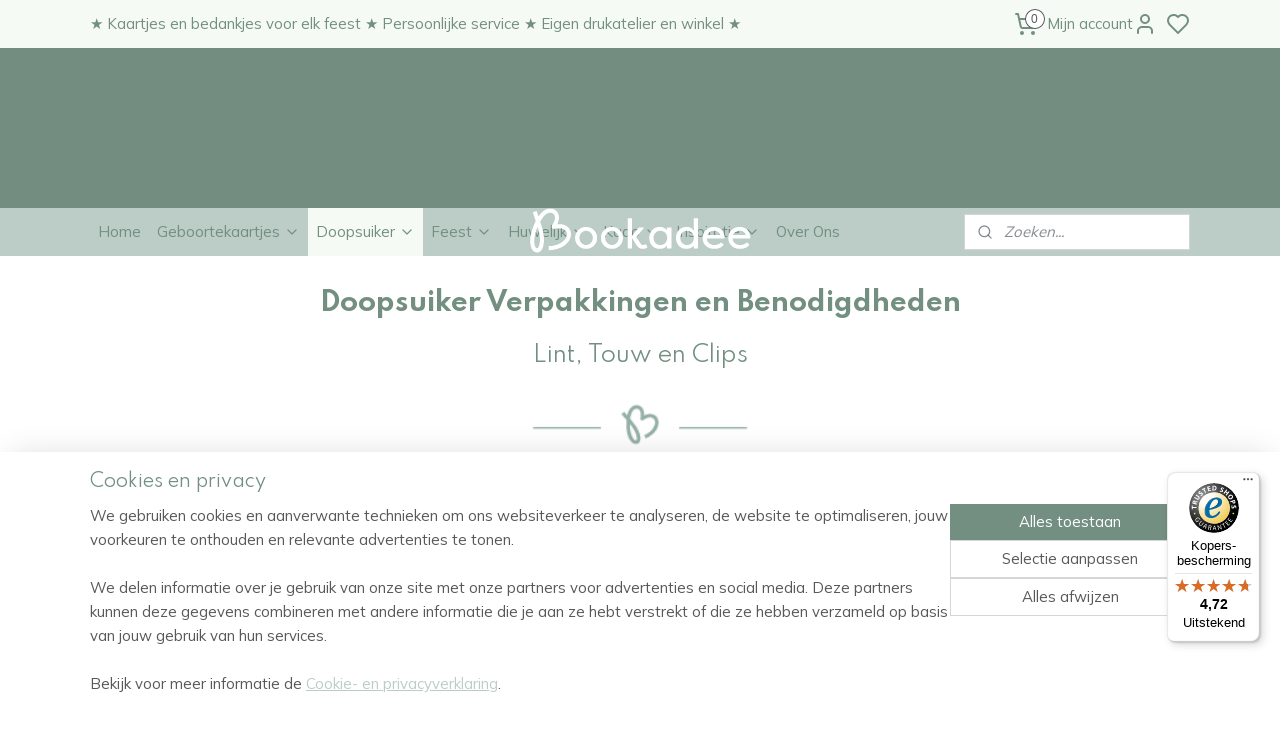

--- FILE ---
content_type: text/html; charset=UTF-8
request_url: https://www.bookadee-shop.be/c-4998483/afwerking/
body_size: 27306
content:
<!DOCTYPE html>
<!--[if lt IE 7]>
<html lang="nl"
      class="no-js lt-ie9 lt-ie8 lt-ie7 secure"> <![endif]-->
<!--[if IE 7]>
<html lang="nl"
      class="no-js lt-ie9 lt-ie8 is-ie7 secure"> <![endif]-->
<!--[if IE 8]>
<html lang="nl"
      class="no-js lt-ie9 is-ie8 secure"> <![endif]-->
<!--[if gt IE 8]><!-->
<html lang="nl" class="no-js secure">
<!--<![endif]-->
<head prefix="og: http://ogp.me/ns#">
    <meta http-equiv="Content-Type" content="text/html; charset=UTF-8"/>

    <title>Linten, Touw, Clips voor Doopsuiker | Perfecte Afwerking van bedankjes</title>
    <meta name="description" content="Ontdek de mooiste linten, touw en clips voor het afwerken van jouw doopsuiker. Vrolijke en stijlvolle afwerkingen bij Bookadee!" />
    <meta name="robots" content="noarchive"/>
    <meta name="robots" content="index,follow,noodp,noydir"/>
    
    <meta name="verify-v1" content="PT68dR-yssEZxEBE0x1io-0J9C6_rSqbvGpoyIrqnY8"/>
        <meta name="google-site-verification" content="PT68dR-yssEZxEBE0x1io-0J9C6_rSqbvGpoyIrqnY8"/>
    <meta name="viewport" content="width=device-width, initial-scale=1.0"/>
    <meta name="revisit-after" content="1 days"/>
    <meta name="generator" content="Mijnwebwinkel"/>
    <meta name="web_author" content="https://www.mijnwebwinkel.be/"/>

    

    <meta property="og:site_name" content="Bookadee-shop.be"/>

    <meta property="og:title" content="Linten, Touw, Clips voor Doopsuiker | Perfecte Afwerking van bedankjes"/>
    <meta property="og:description" content="Doopsuiker Verpakkingen en Benodigdheden Lint, Touw en Clips Linten, Touw en Clips: De Perfecte Afwerking voor Jouw Doopsuiker Een mooie afwerking maakt jouw doopsuiker helemaal af! Bij Bookadee bieden we een ruim assortiment aan linten, touw en clips die jouw geboortebedankjes een feestelijke uitstraling geven."/>
    <meta property="og:type" content="website"/>
    <meta property="og:image" content="https://cdn.myonlinestore.eu/94949c7b-6be1-11e9-a722-44a8421b9960/image/cache/full/e0b70803a6eee5cd52da67be2c72afa38eef3667.jpg"/>
        <meta property="og:image" content="https://cdn.myonlinestore.eu/94949c7b-6be1-11e9-a722-44a8421b9960/image/cache/full/b5deddb61cfdc293ec7de02169ea61c385c270c5.jpg"/>
        <meta property="og:image" content="https://cdn.myonlinestore.eu/94949c7b-6be1-11e9-a722-44a8421b9960/image/cache/full/6cc53096a3d69593657fb89dfa2253f3193ad3cf.jpg"/>
        <meta property="og:image" content="https://cdn.myonlinestore.eu/94949c7b-6be1-11e9-a722-44a8421b9960/image/cache/full/2f98d6faff3849a626327a0870bb3d57d5a69bc5.jpg"/>
        <meta property="og:image" content="https://cdn.myonlinestore.eu/94949c7b-6be1-11e9-a722-44a8421b9960/image/cache/full/43d13d5d9c9a2c1d9ddbb72927cde50a6fb2a7f7.jpg"/>
        <meta property="og:image" content="https://cdn.myonlinestore.eu/94949c7b-6be1-11e9-a722-44a8421b9960/image/cache/full/cfe2b7aa4d21e2c57ef62849a7649d2accaddcec.jpg"/>
        <meta property="og:image" content="https://cdn.myonlinestore.eu/94949c7b-6be1-11e9-a722-44a8421b9960/image/cache/full/e0f02f906eabd68d40869e844e6e90bde76027a4.jpg"/>
        <meta property="og:image" content="https://cdn.myonlinestore.eu/94949c7b-6be1-11e9-a722-44a8421b9960/image/cache/full/8acd59b2db918b08fb7a68685b4f3e424bb84e06.jpg"/>
        <meta property="og:image" content="https://cdn.myonlinestore.eu/94949c7b-6be1-11e9-a722-44a8421b9960/image/cache/full/02378991436b4b50b514031127c8f6b47dfd0dda.jpg"/>
        <meta property="og:image" content="https://cdn.myonlinestore.eu/94949c7b-6be1-11e9-a722-44a8421b9960/image/cache/full/6491ba8b48b9f235e44ffa4d63373f828f7871f2.jpg"/>
        <meta property="og:image" content="https://cdn.myonlinestore.eu/94949c7b-6be1-11e9-a722-44a8421b9960/image/cache/full/ace8f7bc7bc23f8689e72eab718e2ee4df7c73ff.jpg"/>
        <meta property="og:image" content="https://cdn.myonlinestore.eu/94949c7b-6be1-11e9-a722-44a8421b9960/image/cache/full/18673ad575f1ed8f2018b88e583106506223d449.jpg"/>
        <meta property="og:image" content="https://cdn.myonlinestore.eu/94949c7b-6be1-11e9-a722-44a8421b9960/image/cache/full/f79faaa73b68d025494a04dd426e1d0531eac282.jpg"/>
        <meta property="og:image" content="https://cdn.myonlinestore.eu/94949c7b-6be1-11e9-a722-44a8421b9960/image/cache/full/32050484639db46714710f1494e85a4b6e83c9d1.jpg"/>
        <meta property="og:image" content="https://cdn.myonlinestore.eu/94949c7b-6be1-11e9-a722-44a8421b9960/image/cache/full/c0436ace4a6d373d5f8e4482518180be6e75a8b1.jpg"/>
        <meta property="og:image" content="https://cdn.myonlinestore.eu/94949c7b-6be1-11e9-a722-44a8421b9960/images/Tekengebied%201.png"/>
        <meta property="og:image" content="https://cdn.myonlinestore.eu/94949c7b-6be1-11e9-a722-44a8421b9960/images/Tekengebied%201%20kopie.png"/>
        <meta property="og:url" content="https://www.bookadee-shop.be/c-4998483/afwerking/"/>

    <link rel="preload" as="style" href="https://static.myonlinestore.eu/assets/../js/fancybox/jquery.fancybox.css?20260114074236"
          onload="this.onload=null;this.rel='stylesheet'">
    <noscript>
        <link rel="stylesheet" href="https://static.myonlinestore.eu/assets/../js/fancybox/jquery.fancybox.css?20260114074236">
    </noscript>

    <link rel="stylesheet" type="text/css" href="https://asset.myonlinestore.eu/8SOGBjXlx7SC3H5dIqihCj1hdRxBKav.css"/>

    <link rel="preload" as="style" href="https://static.myonlinestore.eu/assets/../fonts/fontawesome-6.4.2/css/fontawesome.min.css?20260114074236"
          onload="this.onload=null;this.rel='stylesheet'">
    <link rel="preload" as="style" href="https://static.myonlinestore.eu/assets/../fonts/fontawesome-6.4.2/css/solid.min.css?20260114074236"
          onload="this.onload=null;this.rel='stylesheet'">
    <link rel="preload" as="style" href="https://static.myonlinestore.eu/assets/../fonts/fontawesome-6.4.2/css/brands.min.css?20260114074236"
          onload="this.onload=null;this.rel='stylesheet'">
    <link rel="preload" as="style" href="https://static.myonlinestore.eu/assets/../fonts/fontawesome-6.4.2/css/v4-shims.min.css?20260114074236"
          onload="this.onload=null;this.rel='stylesheet'">
    <noscript>
        <link rel="stylesheet" href="https://static.myonlinestore.eu/assets/../fonts/font-awesome-4.1.0/css/font-awesome.4.1.0.min.css?20260114074236">
    </noscript>

    <link rel="preconnect" href="https://static.myonlinestore.eu/" crossorigin />
    <link rel="dns-prefetch" href="https://static.myonlinestore.eu/" />
    <link rel="preconnect" href="https://cdn.myonlinestore.eu" crossorigin />
    <link rel="dns-prefetch" href="https://cdn.myonlinestore.eu" />

    <script type="text/javascript" src="https://static.myonlinestore.eu/assets/../js/modernizr.js?20260114074236"></script>
        
    <link rel="canonical" href="https://www.bookadee-shop.be/c-4998483/afwerking/"/>
    <link rel="icon" type="image/png" href="https://cdn.myonlinestore.eu/94949c7b-6be1-11e9-a722-44a8421b9960/favicon-16x16.png?t=1768770833"
              sizes="16x16"/>
    <link rel="icon" type="image/png" href="https://cdn.myonlinestore.eu/94949c7b-6be1-11e9-a722-44a8421b9960/favicon-32x32.png?t=1768770833"
              sizes="32x32"/>
    <link rel="icon" type="image/png" href="https://cdn.myonlinestore.eu/94949c7b-6be1-11e9-a722-44a8421b9960/favicon-96x96.png?t=1768770833"
              sizes="96x96"/>
    <script>
        var _rollbarConfig = {
        accessToken: 'd57a2075769e4401ab611d78421f1c89',
        captureUncaught: false,
        captureUnhandledRejections: false,
        verbose: false,
        payload: {
            environment: 'prod',
            person: {
                id: 451406,
            },
            ignoredMessages: [
                'request aborted',
                'network error',
                'timeout'
            ]
        },
        reportLevel: 'error'
    };
    // Rollbar Snippet
    !function(r){var e={};function o(n){if(e[n])return e[n].exports;var t=e[n]={i:n,l:!1,exports:{}};return r[n].call(t.exports,t,t.exports,o),t.l=!0,t.exports}o.m=r,o.c=e,o.d=function(r,e,n){o.o(r,e)||Object.defineProperty(r,e,{enumerable:!0,get:n})},o.r=function(r){"undefined"!=typeof Symbol&&Symbol.toStringTag&&Object.defineProperty(r,Symbol.toStringTag,{value:"Module"}),Object.defineProperty(r,"__esModule",{value:!0})},o.t=function(r,e){if(1&e&&(r=o(r)),8&e)return r;if(4&e&&"object"==typeof r&&r&&r.__esModule)return r;var n=Object.create(null);if(o.r(n),Object.defineProperty(n,"default",{enumerable:!0,value:r}),2&e&&"string"!=typeof r)for(var t in r)o.d(n,t,function(e){return r[e]}.bind(null,t));return n},o.n=function(r){var e=r&&r.__esModule?function(){return r.default}:function(){return r};return o.d(e,"a",e),e},o.o=function(r,e){return Object.prototype.hasOwnProperty.call(r,e)},o.p="",o(o.s=0)}([function(r,e,o){var n=o(1),t=o(4);_rollbarConfig=_rollbarConfig||{},_rollbarConfig.rollbarJsUrl=_rollbarConfig.rollbarJsUrl||"https://cdnjs.cloudflare.com/ajax/libs/rollbar.js/2.14.4/rollbar.min.js",_rollbarConfig.async=void 0===_rollbarConfig.async||_rollbarConfig.async;var a=n.setupShim(window,_rollbarConfig),l=t(_rollbarConfig);window.rollbar=n.Rollbar,a.loadFull(window,document,!_rollbarConfig.async,_rollbarConfig,l)},function(r,e,o){var n=o(2);function t(r){return function(){try{return r.apply(this,arguments)}catch(r){try{console.error("[Rollbar]: Internal error",r)}catch(r){}}}}var a=0;function l(r,e){this.options=r,this._rollbarOldOnError=null;var o=a++;this.shimId=function(){return o},"undefined"!=typeof window&&window._rollbarShims&&(window._rollbarShims[o]={handler:e,messages:[]})}var i=o(3),s=function(r,e){return new l(r,e)},d=function(r){return new i(s,r)};function c(r){return t(function(){var e=Array.prototype.slice.call(arguments,0),o={shim:this,method:r,args:e,ts:new Date};window._rollbarShims[this.shimId()].messages.push(o)})}l.prototype.loadFull=function(r,e,o,n,a){var l=!1,i=e.createElement("script"),s=e.getElementsByTagName("script")[0],d=s.parentNode;i.crossOrigin="",i.src=n.rollbarJsUrl,o||(i.async=!0),i.onload=i.onreadystatechange=t(function(){if(!(l||this.readyState&&"loaded"!==this.readyState&&"complete"!==this.readyState)){i.onload=i.onreadystatechange=null;try{d.removeChild(i)}catch(r){}l=!0,function(){var e;if(void 0===r._rollbarDidLoad){e=new Error("rollbar.js did not load");for(var o,n,t,l,i=0;o=r._rollbarShims[i++];)for(o=o.messages||[];n=o.shift();)for(t=n.args||[],i=0;i<t.length;++i)if("function"==typeof(l=t[i])){l(e);break}}"function"==typeof a&&a(e)}()}}),d.insertBefore(i,s)},l.prototype.wrap=function(r,e,o){try{var n;if(n="function"==typeof e?e:function(){return e||{}},"function"!=typeof r)return r;if(r._isWrap)return r;if(!r._rollbar_wrapped&&(r._rollbar_wrapped=function(){o&&"function"==typeof o&&o.apply(this,arguments);try{return r.apply(this,arguments)}catch(o){var e=o;throw e&&("string"==typeof e&&(e=new String(e)),e._rollbarContext=n()||{},e._rollbarContext._wrappedSource=r.toString(),window._rollbarWrappedError=e),e}},r._rollbar_wrapped._isWrap=!0,r.hasOwnProperty))for(var t in r)r.hasOwnProperty(t)&&(r._rollbar_wrapped[t]=r[t]);return r._rollbar_wrapped}catch(e){return r}};for(var p="log,debug,info,warn,warning,error,critical,global,configure,handleUncaughtException,handleAnonymousErrors,handleUnhandledRejection,captureEvent,captureDomContentLoaded,captureLoad".split(","),u=0;u<p.length;++u)l.prototype[p[u]]=c(p[u]);r.exports={setupShim:function(r,e){if(r){var o=e.globalAlias||"Rollbar";if("object"==typeof r[o])return r[o];r._rollbarShims={},r._rollbarWrappedError=null;var a=new d(e);return t(function(){e.captureUncaught&&(a._rollbarOldOnError=r.onerror,n.captureUncaughtExceptions(r,a,!0),e.wrapGlobalEventHandlers&&n.wrapGlobals(r,a,!0)),e.captureUnhandledRejections&&n.captureUnhandledRejections(r,a,!0);var t=e.autoInstrument;return!1!==e.enabled&&(void 0===t||!0===t||"object"==typeof t&&t.network)&&r.addEventListener&&(r.addEventListener("load",a.captureLoad.bind(a)),r.addEventListener("DOMContentLoaded",a.captureDomContentLoaded.bind(a))),r[o]=a,a})()}},Rollbar:d}},function(r,e){function o(r,e,o){if(e.hasOwnProperty&&e.hasOwnProperty("addEventListener")){for(var n=e.addEventListener;n._rollbarOldAdd&&n.belongsToShim;)n=n._rollbarOldAdd;var t=function(e,o,t){n.call(this,e,r.wrap(o),t)};t._rollbarOldAdd=n,t.belongsToShim=o,e.addEventListener=t;for(var a=e.removeEventListener;a._rollbarOldRemove&&a.belongsToShim;)a=a._rollbarOldRemove;var l=function(r,e,o){a.call(this,r,e&&e._rollbar_wrapped||e,o)};l._rollbarOldRemove=a,l.belongsToShim=o,e.removeEventListener=l}}r.exports={captureUncaughtExceptions:function(r,e,o){if(r){var n;if("function"==typeof e._rollbarOldOnError)n=e._rollbarOldOnError;else if(r.onerror){for(n=r.onerror;n._rollbarOldOnError;)n=n._rollbarOldOnError;e._rollbarOldOnError=n}e.handleAnonymousErrors();var t=function(){var o=Array.prototype.slice.call(arguments,0);!function(r,e,o,n){r._rollbarWrappedError&&(n[4]||(n[4]=r._rollbarWrappedError),n[5]||(n[5]=r._rollbarWrappedError._rollbarContext),r._rollbarWrappedError=null);var t=e.handleUncaughtException.apply(e,n);o&&o.apply(r,n),"anonymous"===t&&(e.anonymousErrorsPending+=1)}(r,e,n,o)};o&&(t._rollbarOldOnError=n),r.onerror=t}},captureUnhandledRejections:function(r,e,o){if(r){"function"==typeof r._rollbarURH&&r._rollbarURH.belongsToShim&&r.removeEventListener("unhandledrejection",r._rollbarURH);var n=function(r){var o,n,t;try{o=r.reason}catch(r){o=void 0}try{n=r.promise}catch(r){n="[unhandledrejection] error getting `promise` from event"}try{t=r.detail,!o&&t&&(o=t.reason,n=t.promise)}catch(r){}o||(o="[unhandledrejection] error getting `reason` from event"),e&&e.handleUnhandledRejection&&e.handleUnhandledRejection(o,n)};n.belongsToShim=o,r._rollbarURH=n,r.addEventListener("unhandledrejection",n)}},wrapGlobals:function(r,e,n){if(r){var t,a,l="EventTarget,Window,Node,ApplicationCache,AudioTrackList,ChannelMergerNode,CryptoOperation,EventSource,FileReader,HTMLUnknownElement,IDBDatabase,IDBRequest,IDBTransaction,KeyOperation,MediaController,MessagePort,ModalWindow,Notification,SVGElementInstance,Screen,TextTrack,TextTrackCue,TextTrackList,WebSocket,WebSocketWorker,Worker,XMLHttpRequest,XMLHttpRequestEventTarget,XMLHttpRequestUpload".split(",");for(t=0;t<l.length;++t)r[a=l[t]]&&r[a].prototype&&o(e,r[a].prototype,n)}}}},function(r,e){function o(r,e){this.impl=r(e,this),this.options=e,function(r){for(var e=function(r){return function(){var e=Array.prototype.slice.call(arguments,0);if(this.impl[r])return this.impl[r].apply(this.impl,e)}},o="log,debug,info,warn,warning,error,critical,global,configure,handleUncaughtException,handleAnonymousErrors,handleUnhandledRejection,_createItem,wrap,loadFull,shimId,captureEvent,captureDomContentLoaded,captureLoad".split(","),n=0;n<o.length;n++)r[o[n]]=e(o[n])}(o.prototype)}o.prototype._swapAndProcessMessages=function(r,e){var o,n,t;for(this.impl=r(this.options);o=e.shift();)n=o.method,t=o.args,this[n]&&"function"==typeof this[n]&&("captureDomContentLoaded"===n||"captureLoad"===n?this[n].apply(this,[t[0],o.ts]):this[n].apply(this,t));return this},r.exports=o},function(r,e){r.exports=function(r){return function(e){if(!e&&!window._rollbarInitialized){for(var o,n,t=(r=r||{}).globalAlias||"Rollbar",a=window.rollbar,l=function(r){return new a(r)},i=0;o=window._rollbarShims[i++];)n||(n=o.handler),o.handler._swapAndProcessMessages(l,o.messages);window[t]=n,window._rollbarInitialized=!0}}}}]);
    // End Rollbar Snippet
    </script>
    <script defer type="text/javascript" src="https://static.myonlinestore.eu/assets/../js/jquery.min.js?20260114074236"></script><script defer type="text/javascript" src="https://static.myonlinestore.eu/assets/../js/mww/shop.js?20260114074236"></script><script defer type="text/javascript" src="https://static.myonlinestore.eu/assets/../js/mww/shop/category.js?20260114074236"></script><script defer type="text/javascript" src="https://static.myonlinestore.eu/assets/../js/fancybox/jquery.fancybox.pack.js?20260114074236"></script><script defer type="text/javascript" src="https://static.myonlinestore.eu/assets/../js/fancybox/jquery.fancybox-thumbs.js?20260114074236"></script><script defer type="text/javascript" src="https://static.myonlinestore.eu/assets/../js/mww/image.js?20260114074236"></script><script defer type="text/javascript" src="https://static.myonlinestore.eu/assets/../js/mww/navigation.js?20260114074236"></script><script defer type="text/javascript" src="https://static.myonlinestore.eu/assets/../js/delay.js?20260114074236"></script><script defer type="text/javascript" src="https://static.myonlinestore.eu/assets/../js/mww/ajax.js?20260114074236"></script><script defer type="text/javascript" src="https://static.myonlinestore.eu/assets/../js/foundation/foundation.min.js?20260114074236"></script><script defer type="text/javascript" src="https://static.myonlinestore.eu/assets/../js/foundation/foundation/foundation.topbar.js?20260114074236"></script><script defer type="text/javascript" src="https://static.myonlinestore.eu/assets/../js/foundation/foundation/foundation.tooltip.js?20260114074236"></script><script defer type="text/javascript" src="https://static.myonlinestore.eu/assets/../js/mww/deferred.js?20260114074236"></script>
        <script src="https://static.myonlinestore.eu/assets/webpack/bootstrapper.ce10832e.js"></script>
    
    <script src="https://static.myonlinestore.eu/assets/webpack/vendor.85ea91e8.js" defer></script><script src="https://static.myonlinestore.eu/assets/webpack/main.c5872b2c.js" defer></script>
    
    <script src="https://static.myonlinestore.eu/assets/webpack/webcomponents.377dc92a.js" defer></script>
    
    <script src="https://static.myonlinestore.eu/assets/webpack/render.8395a26c.js" defer></script>

    <script>
        window.bootstrapper.add(new Strap('marketingScripts', []));
    </script>
        <script>
  window.dataLayer = window.dataLayer || [];

  function gtag() {
    dataLayer.push(arguments);
  }

    gtag(
    "consent",
    "default",
    {
      "ad_storage": "denied",
      "ad_user_data": "denied",
      "ad_personalization": "denied",
      "analytics_storage": "denied",
      "security_storage": "granted",
      "personalization_storage": "denied",
      "functionality_storage": "denied",
    }
  );

  gtag("js", new Date());
  gtag("config", 'G-HSRC51ENF9', { "groups": "myonlinestore" });gtag("config", 'G-BERH3ERZMM');</script>
<script async src="https://www.googletagmanager.com/gtag/js?id=G-HSRC51ENF9"></script>
        <script>
        
    </script>
        
<script>
    var marketingStrapId = 'marketingScripts'
    var marketingScripts = window.bootstrapper.use(marketingStrapId);

    if (marketingScripts === null) {
        marketingScripts = [];
    }

        marketingScripts.push({
        inline: `!function (f, b, e, v, n, t, s) {
        if (f.fbq) return;
        n = f.fbq = function () {
            n.callMethod ?
                n.callMethod.apply(n, arguments) : n.queue.push(arguments)
        };
        if (!f._fbq) f._fbq = n;
        n.push = n;
        n.loaded = !0;
        n.version = '2.0';
        n.agent = 'plmyonlinestore';
        n.queue = [];
        t = b.createElement(e);
        t.async = !0;
    t.src = v;
    s = b.getElementsByTagName(e)[0];
    s.parentNode.insertBefore(t, s)
    }(window, document, 'script', 'https://connect.facebook.net/en_US/fbevents.js');

    fbq('init', '814833899301301');
    fbq('track', 'PageView');
    `,
    });
    
    window.bootstrapper.update(new Strap(marketingStrapId, marketingScripts));
</script>
    <noscript>
        <style>ul.products li {
                opacity: 1 !important;
            }</style>
    </noscript>

            <script>
                (function (w, d, s, l, i) {
            w[l] = w[l] || [];
            w[l].push({
                'gtm.start':
                    new Date().getTime(), event: 'gtm.js'
            });
            var f = d.getElementsByTagName(s)[0],
                j = d.createElement(s), dl = l != 'dataLayer' ? '&l=' + l : '';
            j.async = true;
            j.src =
                'https://www.googletagmanager.com/gtm.js?id=' + i + dl;
            f.parentNode.insertBefore(j, f);
        })(window, document, 'script', 'dataLayer', 'GTM-MSQ3L6L');
                (function (w, d, s, l, i) {
            w[l] = w[l] || [];
            w[l].push({
                'gtm.start':
                    new Date().getTime(), event: 'gtm.js'
            });
            var f = d.getElementsByTagName(s)[0],
                j = d.createElement(s), dl = l != 'dataLayer' ? '&l=' + l : '';
            j.async = true;
            j.src =
                'https://www.googletagmanager.com/gtm.js?id=' + i + dl;
            f.parentNode.insertBefore(j, f);
        })(window, document, 'script', 'dataLayer', 'GTM-M49BW86K');
            </script>

</head>
<body    class="lang-nl_NL layout-width-1100 oneColumn">

    <noscript>
                    <iframe src="https://www.googletagmanager.com/ns.html?id=GTM-MSQ3L6L" height="0" width="0"
                    style="display:none;visibility:hidden"></iframe>
                    <iframe src="https://www.googletagmanager.com/ns.html?id=GTM-M49BW86K" height="0" width="0"
                    style="display:none;visibility:hidden"></iframe>
            </noscript>


<header>
    <a tabindex="0" id="skip-link" class="button screen-reader-text" href="#content">Spring naar de hoofdtekst</a>
</header>

    <div id="react_element__saveforlater"></div>

<div id="react_element__filter"></div>

<div class="site-container">
    <div class="inner-wrap">
                    <nav class="tab-bar mobile-navigation custom-topbar ">
    <section class="left-button" style="display: none;">
        <a class="mobile-nav-button mobile-nav-button--extra-padding"
           href="#" data-react-trigger="mobile-navigation-toggle">
                <div   
    aria-hidden role="img"
    class="icon icon--sf-menu
        "
    >
    <svg><use xlink:href="#sf-menu"></use></svg>
    </div>
        </a>
    </section>
    <section class="title-section">
        <span class="title">Bookadee-shop.be</span>
    </section>
    <section class="right-button">

                                            <a href="javascript:void(0)" class="foldout-account">
                    <span class="profile-icon"
                          data-logged-in="false">    <div   
    aria-hidden role="img"
    class="icon icon--sf-user
        "
    >
    <svg><use xlink:href="#sf-user"></use></svg>
    </div>
</span>
                    <span class="profile-icon" data-logged-in="true"
                          style="display: none">    <div   
    aria-hidden role="img"
    class="icon icon--sf-user-check
        "
    >
    <svg><use xlink:href="#sf-user-check"></use></svg>
    </div>
</span>
                </a>
                                    <div class="saveforlater-counter-topbar" id="react_element__saveforlater-mobile-navigation-counter"
                         data-show-counter="1"></div>
                                    
        <a href="/cart/" class="cart-icon hidden">
                <div   
    aria-hidden role="img"
    class="icon icon--sf-shopping-cart
        "
    >
    <svg><use xlink:href="#sf-shopping-cart"></use></svg>
    </div>
            <span class="cart-count" style="display: none"></span>
        </a>
    </section>
</nav>
        
        
        <div class="bg-container custom-css-container"             data-active-language="nl"
            data-current-date="19-01-2026"
            data-category-id="4998483"
            data-article-id="unknown"
            data-article-category-id="unknown"
            data-article-name="unknown"
        >
            <noscript class="no-js-message">
                <div class="inner">
                    Javascript is uitgeschakeld.


Zonder Javascript is het niet mogelijk bestellingen te plaatsen in deze webwinkel en zijn een aantal functionaliteiten niet beschikbaar.
                </div>
            </noscript>

            <div id="header">
                <div id="react_root"><!-- --></div>
                <div
                    class="header-bar-top">
                                                
<div class="row header-bar-inner" data-bar-position="top" data-options="sticky_on: large; is_hover: true; scrolltop: true;" data-topbar>
    <section class="top-bar-section">
                                    <div class="module-container shortcuts align-left">
                    <div class="module moduleShortcuts">
                    <a href="/c-4264442/home/" class="header_link"
                                        style="text-decoration: none;"
                    >★ Kaartjes en bedankjes voor elk feest  ★  Persoonlijke service  ★  Eigen drukatelier en winkel  ★ </a>
            </div>

                </div>
                                                <div class="module-container cart align-right2">
                    
<div class="header-cart module moduleCartCompact" data-ajax-cart-replace="true" data-productcount="0">
            <a href="/cart/?category_id=4998483" class="foldout-cart">
                <div   
    aria-hidden role="img"
    class="icon icon--sf-shopping-cart
        "
            title="Winkelwagen"
    >
    <svg><use xlink:href="#sf-shopping-cart"></use></svg>
    </div>
            <span class="count">0</span>
        </a>
        <div class="hidden-cart-details">
            <div class="invisible-hover-area">
                <div data-mobile-cart-replace="true" class="cart-details">
                                            <div class="cart-summary">
                            Geen artikelen in winkelwagen.
                        </div>
                                    </div>

                            </div>
        </div>
    </div>

                </div>
                                                <div class="module-container myaccount align-right">
                    
<div class="module my-account-bar has-saveforlater">
            <a href="javascript:void(0)" class="foldout-account">
            Mijn account     <div   
    aria-hidden role="img"
    class="icon icon--sf-user
        "
    >
    <svg><use xlink:href="#sf-user"></use></svg>
    </div>
        </a>
        <div class="saveforlater-counter-topbar" id="react_element__saveforlater-topbar-counter"
             data-show-counter=""></div>
        <div class="my-account-overlay"></div>
        <div class="hidden-account-details">
            <div class="invisible-hover-area">
                <div class="header">
                    <div class="header-text">Mijn account</div>
                    <div class="close-button">
                            <div   
    aria-hidden role="img"
    class="icon icon--close-button icon--sf-x
        "
            title="close-button"
    >
    <svg><use xlink:href="#sf-x"></use></svg>
    </div>
                    </div>
                </div>
                <div class="scrollable">
                    <h3 class="existing-customer">Inloggen</h3>
                    <div class="form-group">
                        <form accept-charset="UTF-8" name=""
          method="post" action="/customer/login/?referer=/c-4998483/afwerking/" class="legacy" id="login_form">
                        <script>
    document.addEventListener("DOMContentLoaded", function () {
        Array.from(document.querySelectorAll("#login_form")).map(
            form => form.addEventListener("submit", function () {
                Array.from(document.querySelectorAll("#login")).map(button => button.disabled = true);
            })
        );
    });
</script>
                        
                        <div class="form-group        ">
    <label class="control-label required" for="customer_account_username">E-mailadres</label><div class="control-group">
            <div class="control-container   no-errors    ">
                                <input type="email"
            id="customer_account_username" name="_username" required="required" class="default form-control" maxlength="100"
                                                    data-validator-range="0-0"
                />
                    </div>
                                </div>
</div>
    
                        <div class="form-group        ">
    <label class="control-label required" for="customer_account_password">Wachtwoord</label><div class="control-group">
            <div class="control-container   no-errors    ">
                                <input type="password"
            id="customer_account_password" name="_password" required="required" class="default form-control" maxlength="64"
                                                    data-validator-range="0-0"
                />
                    </div>
                                </div>
</div>
    
                        <div class="form-row buttons">
                            <button type="submit" id="login" name="login" class="btn">
                                Inloggen
                            </button>
                        </div>
                        <input type="hidden"
            id="_csrf_token" name="_csrf_token" class="form-control"
            value="d.wFBn_T95Hxqg8mKHaX0lIPI6sL-xEELxmgRV0WwE20I.gwIrxFUfdFbGiDjyKCR_TJN-5orDfziorVEBmRxj7jC4Biq3SUApUMWQJw"                                         data-validator-range="0-0"
                />
        </form>
                    </div>
                    <a class="forgot-password-link" href="/customer/forgot-password/">Wachtwoord vergeten?</a>
                                            <hr/>
                        <h3 class="without-account">Geen account?</h3>
                        <p>
                            Met een account kun je sneller bestellen en heb je een overzicht van je eerdere bestellingen.
                        </p>
                        <a href="https://www.bookadee-shop.be/customer/register/?referer=/c-4998483/afwerking/"
                           class="btn">Account aanmaken</a>
                                    </div>
            </div>
        </div>
    </div>

                </div>
                        </section>
</div>

                                    </div>

                

        
        

<sf-header-image
    class="web-component"
    header-element-height="160px"
    align="center"
    store-name="Bookadee-shop.be"
    store-url="https://www.bookadee-shop.be/"
    background-image-url="https://cdn.myonlinestore.eu/94949c7b-6be1-11e9-a722-44a8421b9960/nl_NL_image_header_4.jpg?t=1768770833"
    mobile-background-image-url=""
    logo-custom-width="221"
    logo-custom-height="45"
    page-column-width="1100"
    style="
        height: 160px;

        --background-color: #728F81;
        --background-height: 160px;
        --background-aspect-ratio: 13.75;
        --scaling-background-aspect-ratio: 6.875;
        --mobile-background-height: 0px;
        --mobile-background-aspect-ratio: 1;
        --color: #FFFFFF;
        --logo-custom-width: 221px;
        --logo-custom-height: 45px;
        --logo-aspect-ratio: 4.9111111111111
        ">
            <a href="https://www.bookadee-shop.be/" slot="logo" style="max-height: 100%;">
            <img
                src="https://cdn.myonlinestore.eu/94949c7b-6be1-11e9-a722-44a8421b9960/image/cache/full/6fdc76787f03426bafddfcf05632fd6bbc7cf44c.png"
                alt="Bookadee-shop.be"
                style="
                    width: 221px;
                    height: 100%;
                    display: block;
                    max-height: 400px;
                    "
            />
        </a>
    </sf-header-image>
                <div class="header-bar-bottom sticky">
                                                
<div class="row header-bar-inner" data-bar-position="header" data-options="sticky_on: large; is_hover: true; scrolltop: true;" data-topbar>
    <section class="top-bar-section">
                                    <nav class="module-container navigation  align-left">
                    <ul>
                            




<li class="">
            <a href="https://www.bookadee-shop.be/" class="no_underline">
            Home
                    </a>

                                </li>
    

    


<li class="has-dropdown">
            <a href="https://www.bookadee-shop.be/c-4265252/geboortekaartjes/" class="no_underline">
            Geboortekaartjes
                                                <div aria-hidden role="img" class="icon"><svg><use xlink:href="#sf-chevron-down"></use></svg></div>
                                    </a>

                                    <ul class="dropdown">
                        




<li class="">
            <a href="https://www.bookadee-shop.be/c-4266443/collectiekaarten/" class="no_underline">
            Collectiekaarten
                    </a>

                                </li>
    




<li class="">
            <a href="https://www.bookadee-shop.be/c-4266445/diepdruk-geboortekaartjes/" class="no_underline">
            Diepdruk geboortekaartjes
                    </a>

                                </li>
    




<li class="">
            <a href="https://www.bookadee-shop.be/c-4266446/kaartjes-met-je-eigen-ontwerp/" class="no_underline">
            Kaartjes met je eigen ontwerp
                    </a>

                                </li>
    




<li class="">
            <a href="https://www.bookadee-shop.be/c-5829451/uitnodiging-babyborrel/" class="no_underline">
            Uitnodiging Babyborrel
                    </a>

                                </li>
    




<li class="">
            <a href="https://www.bookadee-shop.be/c-5829452/bedankkaarten-geboorte/" class="no_underline">
            Bedankkaarten geboorte
                    </a>

                                </li>
    




<li class="">
            <a href="https://www.bookadee-shop.be/c-5843144/kaarthouders/" class="no_underline">
            Kaarthouders
                    </a>

                                </li>
                </ul>
                        </li>
    

    
    

<li class="has-dropdown active">
            <a href="https://www.bookadee-shop.be/c-4265253/doopsuiker/" class="no_underline">
            Doopsuiker
                                                <div aria-hidden role="img" class="icon"><svg><use xlink:href="#sf-chevron-down"></use></svg></div>
                                    </a>

                                    <ul class="dropdown">
                        




<li class="">
            <a href="https://www.bookadee-shop.be/c-7404353/doopsuikersets/" class="no_underline">
            Doopsuikersets
                    </a>

                                </li>
    

    
    

<li class="has-dropdown active">
            <a href="https://www.bookadee-shop.be/c-4598979/doopsuiker-verpakkingen-en-benodigdheden/" class="no_underline">
            Doopsuiker Verpakkingen en Benodigdheden
                                                <div aria-hidden role="img" class="icon sub-item"><svg><use xlink:href="#sf-chevron-right"></use></svg></div>
                                    </a>

                                    <ul class="dropdown">
                        




<li class="">
            <a href="https://www.bookadee-shop.be/c-4998515/doopsuikerverpakking-kartonnen-doosjes/" class="no_underline">
            Doopsuikerverpakking Kartonnen Doosjes
                    </a>

                                </li>
    




<li class="">
            <a href="https://www.bookadee-shop.be/c-4998474/doopsuikerzakjes-en-wikkeldoekjes/" class="no_underline">
            Doopsuikerzakjes en wikkeldoekjes
                    </a>

                                </li>
    




<li class="">
            <a href="https://www.bookadee-shop.be/c-4998465/doopsuikerverpakking-potjes-en-flesjes/" class="no_underline">
            Doopsuikerverpakking Potjes en flesjes
                    </a>

                                </li>
    




<li class="">
            <a href="https://www.bookadee-shop.be/c-4998470/kaarsen/" class="no_underline">
            Kaarsen
                    </a>

                                </li>
    




<li class="">
            <a href="https://www.bookadee-shop.be/c-4998469/zeep-en-geurblokjes/" class="no_underline">
            Zeep en geurblokjes
                    </a>

                                </li>
    




<li class="">
            <a href="https://www.bookadee-shop.be/c-4998513/doorzichtige-doopsuikerverpakking/" class="no_underline">
            Doorzichtige doopsuikerverpakking
                    </a>

                                </li>
    




<li class="">
            <a href="https://www.bookadee-shop.be/c-5599582/suikerbonen/" class="no_underline">
            Suikerbonen
                    </a>

                                </li>
    




<li class="">
            <a href="https://www.bookadee-shop.be/c-7120658/lentilles/" class="no_underline">
            Lentilles
                    </a>

                                </li>
    




<li class="">
            <a href="https://www.bookadee-shop.be/c-5605068/snoepjes/" class="no_underline">
            Snoepjes
                    </a>

                                </li>
    




<li class="">
            <a href="https://www.bookadee-shop.be/c-5605067/droogbloemen/" class="no_underline">
            Droogbloemen
                    </a>

                                </li>
    


    

<li class="active">
            <a href="https://www.bookadee-shop.be/c-4998483/afwerking/" class="no_underline">
            Afwerking
                    </a>

                                </li>
    




<li class="">
            <a href="https://www.bookadee-shop.be/c-4998488/traktaties-voor-kinderen/" class="no_underline">
            Traktaties voor kinderen
                    </a>

                                </li>
    




<li class="">
            <a href="https://www.bookadee-shop.be/c-5470980/uitverkoop/" class="no_underline">
            Uitverkoop
                    </a>

                                </li>
                </ul>
                        </li>
    




<li class="">
            <a href="https://www.bookadee-shop.be/c-5739246/presentatiestukken-voor-doopsuiker/" class="no_underline">
            Presentatiestukken voor Doopsuiker
                    </a>

                                </li>
                </ul>
                        </li>
    

    


<li class="has-dropdown">
            <a href="https://www.bookadee-shop.be/c-4265265/feest/" class="no_underline">
            Feest
                                                <div aria-hidden role="img" class="icon"><svg><use xlink:href="#sf-chevron-down"></use></svg></div>
                                    </a>

                                    <ul class="dropdown">
                        




<li class="">
            <a href="https://www.bookadee-shop.be/c-4265280/feestelijk-drukwerk/" class="no_underline">
            Feestelijk Drukwerk
                    </a>

                                </li>
    




<li class="">
            <a href="https://www.bookadee-shop.be/c-4265281/feestelijke-bedankjes/" class="no_underline">
            Feestelijke Bedankjes
                    </a>

                                </li>
                </ul>
                        </li>
    

    


<li class="has-dropdown">
            <a href="https://www.bookadee-shop.be/c-4266441/huwelijk/" class="no_underline">
            Huwelijk
                                                <div aria-hidden role="img" class="icon"><svg><use xlink:href="#sf-chevron-down"></use></svg></div>
                                    </a>

                                    <ul class="dropdown">
                        




<li class="">
            <a href="https://www.bookadee-shop.be/c-5498542/huwelijksuitnodiging-en-save-the-date/" class="no_underline">
            Huwelijksuitnodiging en Save The Date
                    </a>

                                </li>
    




<li class="">
            <a href="https://www.bookadee-shop.be/c-5498550/feestelijk-drukwerk-gadgets-en-decoratie/" class="no_underline">
            Feestelijk drukwerk, gadgets en decoratie
                    </a>

                                </li>
    




<li class="">
            <a href="https://www.bookadee-shop.be/c-5498548/trouwbedankjes/" class="no_underline">
            Trouwbedankjes
                    </a>

                                </li>
    




<li class="">
            <a href="https://www.bookadee-shop.be/c-6328851/kadootjes-om-je-getuige-te-vragen/" class="no_underline">
            Kadootjes om je getuige te vragen 
                    </a>

                                </li>
                </ul>
                        </li>
    

    


<li class="has-dropdown">
            <a href="https://www.bookadee-shop.be/c-4265267/kado/" class="no_underline">
            Kado
                                                <div aria-hidden role="img" class="icon"><svg><use xlink:href="#sf-chevron-down"></use></svg></div>
                                    </a>

                                    <ul class="dropdown">
                        




<li class="">
            <a href="https://www.bookadee-shop.be/c-4265270/kadootjes-om-meter-of-peter-te-vragen/" class="no_underline">
            Kadootjes om meter of peter te vragen
                    </a>

                                </li>
    




<li class="">
            <a href="https://www.bookadee-shop.be/c-4265275/zwangerschapsaankondiging-en-gender-reveal/" class="no_underline">
            Zwangerschapsaankondiging en Gender Reveal
                    </a>

                                </li>
    




<li class="">
            <a href="https://www.bookadee-shop.be/c-4265271/originele-cadeaus-voor-oma-opa-mama-papa-broer-zus-tante-en-nonkel/" class="no_underline">
            Originele cadeaus voor Oma, Opa, Mama, Papa, Broer, Zus, Tante en Nonkel
                    </a>

                                </li>
    




<li class="">
            <a href="https://www.bookadee-shop.be/c-7324712/gepersonaliseerde-houten-cadeaus-lasergravure-op-maat/" class="no_underline">
            Gepersonaliseerde Houten Cadeaus &amp; Lasergravure op Maat
                    </a>

                                </li>
    




<li class="">
            <a href="https://www.bookadee-shop.be/c-5621855/wenskaarten/" class="no_underline">
            Wenskaarten
                    </a>

                                </li>
                </ul>
                        </li>
    

    


<li class="has-dropdown">
            <a href="https://www.bookadee-shop.be/c-5829470/inspiratie/" class="no_underline">
            Inspiratie
                                                <div aria-hidden role="img" class="icon"><svg><use xlink:href="#sf-chevron-down"></use></svg></div>
                                    </a>

                                    <ul class="dropdown">
                        




<li class="">
            <a href="https://www.bookadee-shop.be/c-5829533/babynamen/" class="no_underline">
            Babynamen
                    </a>

                                </li>
    




<li class="">
            <a href="https://www.bookadee-shop.be/c-5829539/gedichtjes-en-quotes-voor-op-het-geboortekaartje/" class="no_underline">
            Gedichtjes en quotes voor op het geboortekaartje
                    </a>

                                </li>
    




<li class="">
            <a href="https://www.bookadee-shop.be/c-5829540/inspiratie-voor-bezoekversjes-op-je-geboortekaart/" class="no_underline">
            inspiratie voor bezoekversjes op je geboortekaart
                    </a>

                                </li>
    




<li class="">
            <a href="https://www.bookadee-shop.be/c-7429572/versjes-voor-cadeautips-bij-huwelijk/" class="no_underline">
            Versjes voor cadeautips bij huwelijk
                    </a>

                                </li>
    




<li class="">
            <a href="https://www.bookadee-shop.be/c-7429584/inspirerende-teksten-en-quotes-voor-op-je-huwelijksuitnodiging/" class="no_underline">
            Inspirerende teksten en quotes voor op je huwelijksuitnodiging
                    </a>

                                </li>
    




<li class="">
            <a href="https://www.bookadee-shop.be/c-7446930/doopsuiker-zelf-maken-zo-begin-je-eraan/" class="no_underline">
            Doopsuiker zelf maken? Zo begin je eraan!
                    </a>

                                </li>
    




<li class="">
            <a href="https://www.bookadee-shop.be/c-7508133/doopsuiker-en-geboortekaartjes-voor-een-tweeling/" class="no_underline">
            Doopsuiker en geboortekaartjes voor een tweeling
                    </a>

                                </li>
    




<li class="">
            <a href="https://www.bookadee-shop.be/c-7669493/welke-papiersoort-kies-jij-voor-je-drukwerk/" class="no_underline">
            Welke papiersoort kies jij voor je drukwerk?
                    </a>

                                </li>
    




<li class="">
            <a href="https://www.bookadee-shop.be/c-7722390/14-originele-manieren-om-meter-of-peter-te-vragen-tijdens-de-feestdagen/" class="no_underline">
            14 originele manieren om meter of peter te vragen tijdens de feestdagen
                    </a>

                                </li>
                </ul>
                        </li>
    




<li class="">
            <a href="https://www.bookadee-shop.be/c-7458867/over-ons/" class="no_underline">
            Over Ons
                    </a>

                                </li>
    



    
<li class="divider">
            <hr>
    </li>

                    </ul>
                </nav>
                                                <div class="module-container search align-right">
                    <div class="react_element__searchbox" 
    data-post-url="/search/" 
    data-search-phrase=""></div>

                </div>
                        </section>
</div>

                                    </div>
            </div>

            
            
            <div id="content" class="columncount-1">
                <div class="row">
                                                                <div class="columns large-14 medium-14 small-14" id="centercolumn">
    
    
                                <script>
        window.bootstrapper.add(new Strap('filters', ));
        window.bootstrapper.add(new Strap('criteria', ));
    </script>
    
                        
                        <div class="intro rte_content">
                            <h1 style="text-align:center;"><strong>Doopsuiker Verpakkingen en Benodigdheden</strong></h1><h2 style="text-align:center;">Lint, Touw en Clips</h2><p style="text-align:center;"><img alt="" width="672" height="93" src="https://cdn.myonlinestore.eu/94949c7b-6be1-11e9-a722-44a8421b9960/images/Tekengebied%201.png" style="border-style:solid;border-width:0px;"></p><p style="text-align:center;"><span style="color:#94b0a5;"><span style="font-size:large;"><strong>Linten, Touw en Clips: De Perfecte Afwerking voor Jouw Doopsuiker</strong></span></span></p><p>Een mooie afwerking maakt jouw doopsuiker helemaal af! Bij Bookadee bieden we een ruim assortiment aan linten, touw en clips die jouw geboortebedankjes een feestelijke uitstraling geven. Of je nu kiest voor een klassieke strik, een rustieke touwomslag of een moderne clip, deze kleine details maken het verschil.</p><h3><strong>Onze collectie linten, touw en clips</strong></h3><p>Wij bieden een breed assortiment aan linten, touw en clips in verschillende kleuren, materialen en stijlen. Van satijnlinten tot jute touw&nbsp;en binderclips, je vindt alles om jouw doopsuiker op een stijlvolle manier af te werken:</p><ul><li><strong>Linten</strong>: Kies uit satijn, luxe voile&nbsp;of katoenlint in de kleuren die passen bij jouw geboortetema.</li><li><strong>Touw</strong>: Jute en hemp touw geven een rustieke uitstraling, terwijl felgekleurde touwtjes vrolijkheid en speelsheid toevoegen.</li><li><strong>Clips</strong>: Onze metalen clips zorgen voor een eigentijdse en praktische manier om doopsuikerzakjes of doosjes te sluiten.</li></ul><p><span style="color:#94b0a5;"><strong>Laat je doopsuiker stralen met de juiste afwerking! Ontdek onze collectie linten, touw en clips in de webshop of kom langs in onze winkel in Boechout voor advies en inspiratie. Wij helpen je graag om jouw geboortebedankjes tot in de puntjes af te werken.</strong></span></p><p style="text-align:center;"><img alt="" width="672" height="94" src="https://cdn.myonlinestore.eu/94949c7b-6be1-11e9-a722-44a8421b9960/images/Tekengebied%201%20kopie.png" style="border-style:solid;border-width:0px;"></p>
            </div>



    
    
        <div id="react_element__category-events"><!-- --></div>
        
        <div class="prev_next top display_mode_7">
    <div class="row collapse overviewOptions">
        <div class="overviewOptions-item filter-toggle">
                        
                                        <div class="sorting-selection-mobile">
                    <div class="sortingSelect">
                        <div class="inline-select">
                            <span class="sorting-selection-mobile-icon inline-select-icon">
                                    <span
    aria-hidden role="img"
    class="icon icon--sf-arrow-down-up
        "
    >
    <svg><use xlink:href="#sf-arrow-down-up"></use></svg>
    </span>
                            </span>
                            <select onchange="mww.shop.category.sortArticles(event)" aria-label="Sorteer op">
                                <option value="0">
                                    Populariteit</option>
                                <option  value="1">
                                    Laagste prijs</option>
                                <option  value="2">
                                    Hoogste prijs</option>
                                <option  value="3">
                                    A - Z</option>
                                <option  value="4">
                                    Z - A</option>
                                <option  value="5">
                                    Nieuw - Oud</option>
                                <option  value="6">
                                    Oud - Nieuw</option>
                            </select>
                            <span class="inline-select-icon">
                                    <span
    aria-hidden role="img"
    class="icon icon--sf-chevron-down
        "
    >
    <svg><use xlink:href="#sf-chevron-down"></use></svg>
    </span>
                            </span>
                        </div>
                    </div>
                </div>
                    </div>
        <div class="overviewOptions-item">
                                                                                        <div class="sorting-selection-desktop">
                    <div class="sortingSelect">
                        <span class="prefix">
                            Sorteer op</span>
                        <div class="inline-select">
                            <select onchange="mww.shop.category.sortArticles(event)" aria-label="Sorteer op">
                                <option value="0">
                                    Populariteit</option>
                                <option  value="1">
                                    Laagste prijs</option>
                                <option  value="2">
                                    Hoogste prijs</option>
                                <option  value="3">
                                    A - Z</option>
                                <option  value="4">
                                    Z - A</option>
                                <option  value="5">
                                    Nieuw - Oud</option>
                                <option  value="6">
                                    Oud - Nieuw</option>
                            </select>
                            <span class="inline-select-icon">
                                    <span
    aria-hidden role="img"
    class="icon icon--sf-chevron-down
        "
    >
    <svg><use xlink:href="#sf-chevron-down"></use></svg>
    </span>
                            </span>
                        </div>
                    </div>
                </div>
                    </div>
    </div>
</div>

            <ul class="products showroom square">
                        <li id="article_71039502"><span class="row-top"><a href="https://cdn.myonlinestore.eu/94949c7b-6be1-11e9-a722-44a8421b9960/image/cache/full/b215fa4a0460713bddc79b7f325c223d0d531ae1.jpg?20260114074236" class="fancybox zoom" rel="overview"
           title="koord roségoud 25m"
           data-product-url="https://www.bookadee-shop.be/a-71039502/afwerking/koord-rosegoud-25m/"><div   
    aria-hidden role="img"
    class="icon icon--sf-zoom-in
        "
            title="zoom-in"
    ><svg><use xlink:href="#sf-zoom-in"></use></svg></div></a><a href="https://www.bookadee-shop.be/a-71039502/afwerking/koord-rosegoud-25m/" class="image" title="koord roségoud 25m"
           style="background-image: url(https://cdn.myonlinestore.eu/94949c7b-6be1-11e9-a722-44a8421b9960/image/cache/article/b215fa4a0460713bddc79b7f325c223d0d531ae1.jpg?20260114074236);"><img src="https://cdn.myonlinestore.eu/94949c7b-6be1-11e9-a722-44a8421b9960/image/cache/article/b215fa4a0460713bddc79b7f325c223d0d531ae1.jpg?20260114074236" alt="koord roségoud 25m" /></a></span><span class="row-bottom"><div class="info"><a href="https://www.bookadee-shop.be/a-71039502/afwerking/koord-rosegoud-25m/" class="title">koord roségoud 25m</a><p class="desc">
                        rolletje lurex koord rose gold, 25 meter, 1,5mm dik
        </p><div class="right"><span class="pricetag"><span class="regular">
                    € 4,<sup>20</sup></span></span><div class="product-overview-buttons "><div class="save-button-overview" id="react_element__saveforlater-overview-button" data-product-id="2f30d1ff-6ff9-40a0-b8b2-7b1074874558" data-analytics-id="55969860" data-product-name="koord roségoud 25m"  data-value="4.200000" data-currency="EUR"></div><form method="post" action="/order/cart/article-add/" class="order-button addToCartForm"><input type="hidden" name="category_article_id" value="71039502"/><input type="hidden" name="ajax_cart" value="true" class="has_ajax_cart"/><button onclick="if (window.overviewAddToCart) window.overviewAddToCart({ id: '55969860', name: 'koord roségoud 25m', quantity: 1, value: '4.200000', currency: 'EUR' });" class="btn has_ajax_cart" type="submit"
                                title="koord roségoud 25m bestellen">Bestellen</button></form></div></div></div></span></li>                                <li id="article_57535382"><span class="row-top"><a href="https://cdn.myonlinestore.eu/94949c7b-6be1-11e9-a722-44a8421b9960/image/cache/full/4b12c475733c515e383309c0b8ee0ed313f3b30a.jpg?20260114074236" class="fancybox zoom" rel="overview"
           title="koord goud  25m"
           data-product-url="https://www.bookadee-shop.be/a-57535382/afwerking/koord-goud-25m/"><div   
    aria-hidden role="img"
    class="icon icon--sf-zoom-in
        "
            title="zoom-in"
    ><svg><use xlink:href="#sf-zoom-in"></use></svg></div></a><a href="https://www.bookadee-shop.be/a-57535382/afwerking/koord-goud-25m/" class="image" title="koord goud  25m"
           style="background-image: url(https://cdn.myonlinestore.eu/94949c7b-6be1-11e9-a722-44a8421b9960/image/cache/article/4b12c475733c515e383309c0b8ee0ed313f3b30a.jpg?20260114074236);"><img src="https://cdn.myonlinestore.eu/94949c7b-6be1-11e9-a722-44a8421b9960/image/cache/article/4b12c475733c515e383309c0b8ee0ed313f3b30a.jpg?20260114074236" alt="koord goud  25m" /></a></span><span class="row-bottom"><div class="info"><a href="https://www.bookadee-shop.be/a-57535382/afwerking/koord-goud-25m/" class="title">koord goud  25m</a><p class="desc">
                        rolletje lurex koord goudkleurig, 25 meter
        </p><div class="right"><span class="pricetag"><span class="regular">
                    € 4,<sup>20</sup></span></span><div class="product-overview-buttons "><div class="save-button-overview" id="react_element__saveforlater-overview-button" data-product-id="0db403ba-bde3-11eb-a98b-0a6e45a98899" data-analytics-id="44414298" data-product-name="koord goud  25m"  data-value="4.200000" data-currency="EUR"></div><form method="post" action="/order/cart/article-add/" class="order-button addToCartForm"><input type="hidden" name="category_article_id" value="57535382"/><input type="hidden" name="ajax_cart" value="true" class="has_ajax_cart"/><button onclick="if (window.overviewAddToCart) window.overviewAddToCart({ id: '44414298', name: 'koord goud  25m', quantity: 1, value: '4.200000', currency: 'EUR' });" class="btn has_ajax_cart" type="submit"
                                title="koord goud  25m bestellen">Bestellen</button></form></div></div></div></span></li>                                <li id="article_60289311"><span class="row-top"><a href="https://cdn.myonlinestore.eu/94949c7b-6be1-11e9-a722-44a8421b9960/image/cache/full/cf72a9c873e74c13e9212b038b2547f9f66ef97d.jpg?20260114074236" class="fancybox zoom" rel="overview"
           title="koord zilver 25m"
           data-product-url="https://www.bookadee-shop.be/a-60289311/afwerking/koord-zilver-25m/"><div   
    aria-hidden role="img"
    class="icon icon--sf-zoom-in
        "
            title="zoom-in"
    ><svg><use xlink:href="#sf-zoom-in"></use></svg></div></a><a href="https://www.bookadee-shop.be/a-60289311/afwerking/koord-zilver-25m/" class="image" title="koord zilver 25m"
           style="background-image: url(https://cdn.myonlinestore.eu/94949c7b-6be1-11e9-a722-44a8421b9960/image/cache/article/cf72a9c873e74c13e9212b038b2547f9f66ef97d.jpg?20260114074236);"><img src="https://cdn.myonlinestore.eu/94949c7b-6be1-11e9-a722-44a8421b9960/image/cache/article/cf72a9c873e74c13e9212b038b2547f9f66ef97d.jpg?20260114074236" alt="koord zilver 25m" /></a></span><span class="row-bottom"><div class="info"><a href="https://www.bookadee-shop.be/a-60289311/afwerking/koord-zilver-25m/" class="title">koord zilver 25m</a><p class="desc">
                        rolletje lurex koord zilverkleurig, 25 meter
        </p><div class="right"><span class="pricetag"><span class="regular">
                    € 4,<sup>20</sup></span></span><div class="product-overview-buttons "><div class="save-button-overview" id="react_element__saveforlater-overview-button" data-product-id="3cd01f1f-bde3-11eb-a98b-0a6e45a98899" data-analytics-id="46058464" data-product-name="koord zilver 25m"  data-value="4.200000" data-currency="EUR"></div><form method="post" action="/order/cart/article-add/" class="order-button addToCartForm"><input type="hidden" name="category_article_id" value="60289311"/><input type="hidden" name="ajax_cart" value="true" class="has_ajax_cart"/><button onclick="if (window.overviewAddToCart) window.overviewAddToCart({ id: '46058464', name: 'koord zilver 25m', quantity: 1, value: '4.200000', currency: 'EUR' });" class="btn has_ajax_cart" type="submit"
                                title="koord zilver 25m bestellen">Bestellen</button></form></div></div></div></span></li>                                <li id="article_71042181"><span class="row-top"><a href="https://cdn.myonlinestore.eu/94949c7b-6be1-11e9-a722-44a8421b9960/image/cache/full/2f98d6faff3849a626327a0870bb3d57d5a69bc5.jpg?20260114074236" class="fancybox zoom" rel="overview"
           title="jutte koord 1mm, naturel"
           data-product-url="https://www.bookadee-shop.be/a-71042181/afwerking/jutte-koord-1mm-naturel/"><div   
    aria-hidden role="img"
    class="icon icon--sf-zoom-in
        "
            title="zoom-in"
    ><svg><use xlink:href="#sf-zoom-in"></use></svg></div></a><a href="https://www.bookadee-shop.be/a-71042181/afwerking/jutte-koord-1mm-naturel/" class="image" title="jutte koord 1mm, naturel"
           style="background-image: url(https://cdn.myonlinestore.eu/94949c7b-6be1-11e9-a722-44a8421b9960/image/cache/article/2f98d6faff3849a626327a0870bb3d57d5a69bc5.jpg?20260114074236);"><img src="https://cdn.myonlinestore.eu/94949c7b-6be1-11e9-a722-44a8421b9960/image/cache/article/2f98d6faff3849a626327a0870bb3d57d5a69bc5.jpg?20260114074236" alt="jutte koord 1mm, naturel" /></a></span><span class="row-bottom"><div class="info"><a href="https://www.bookadee-shop.be/a-71042181/afwerking/jutte-koord-1mm-naturel/" class="title">jutte koord 1mm, naturel</a><p class="desc">
                        Met dit dun, mooi naturel jutte koord versier je echt àl jouw kadootjes in een handomdraai!<br />
50 meter per klosje<br />
1mm dikte.
        </p><div class="right"><span class="pricetag"><span class="regular">
                    € 4,<sup>90</sup></span></span><div class="product-overview-buttons "><div class="save-button-overview" id="react_element__saveforlater-overview-button" data-product-id="cb1cb918-df6e-44ab-919d-bbcc2c055241" data-analytics-id="55971432" data-product-name="jutte koord 1mm, naturel"  data-value="4.900000" data-currency="EUR"></div><form method="post" action="/order/cart/article-add/" class="order-button addToCartForm"><input type="hidden" name="category_article_id" value="71042181"/><input type="hidden" name="ajax_cart" value="true" class="has_ajax_cart"/><button onclick="if (window.overviewAddToCart) window.overviewAddToCart({ id: '55971432', name: 'jutte koord 1mm, naturel', quantity: 1, value: '4.900000', currency: 'EUR' });" class="btn has_ajax_cart" type="submit"
                                title="jutte koord 1mm, naturel bestellen">Bestellen</button></form></div></div></div></span></li>                                <li id="article_71042274"><span class="row-top"><a href="https://cdn.myonlinestore.eu/94949c7b-6be1-11e9-a722-44a8421b9960/image/cache/full/43d13d5d9c9a2c1d9ddbb72927cde50a6fb2a7f7.jpg?20260114074236" class="fancybox zoom" rel="overview"
           title="jutte koord 1,5mm, naturel"
           data-product-url="https://www.bookadee-shop.be/a-71042274/afwerking/jutte-koord-1-5mm-naturel/"><div   
    aria-hidden role="img"
    class="icon icon--sf-zoom-in
        "
            title="zoom-in"
    ><svg><use xlink:href="#sf-zoom-in"></use></svg></div></a><a href="https://www.bookadee-shop.be/a-71042274/afwerking/jutte-koord-1-5mm-naturel/" class="image" title="jutte koord 1,5mm, naturel"
           style="background-image: url(https://cdn.myonlinestore.eu/94949c7b-6be1-11e9-a722-44a8421b9960/image/cache/article/43d13d5d9c9a2c1d9ddbb72927cde50a6fb2a7f7.jpg?20260114074236);"><img src="https://cdn.myonlinestore.eu/94949c7b-6be1-11e9-a722-44a8421b9960/image/cache/article/43d13d5d9c9a2c1d9ddbb72927cde50a6fb2a7f7.jpg?20260114074236" alt="jutte koord 1,5mm, naturel" /></a></span><span class="row-bottom"><div class="info"><a href="https://www.bookadee-shop.be/a-71042274/afwerking/jutte-koord-1-5mm-naturel/" class="title">jutte koord 1,5mm, naturel</a><p class="desc">
                        Met dit iets dikkere naturel jutte koord versier je echt àl jouw kadootjes in een handomdraai!<br />
70 meter per klosje<br />
1,5mm dikte.
        </p><div class="right"><span class="pricetag"><span class="regular">
                    € 5,<sup>60</sup></span></span><div class="product-overview-buttons "><div class="save-button-overview" id="react_element__saveforlater-overview-button" data-product-id="93fdb028-0a4c-407b-8a11-0282e677bb57" data-analytics-id="55971498" data-product-name="jutte koord 1,5mm, naturel"  data-value="5.600000" data-currency="EUR"></div><form method="post" action="/order/cart/article-add/" class="order-button addToCartForm"><input type="hidden" name="category_article_id" value="71042274"/><input type="hidden" name="ajax_cart" value="true" class="has_ajax_cart"/><button onclick="if (window.overviewAddToCart) window.overviewAddToCart({ id: '55971498', name: 'jutte koord 1,5mm, naturel', quantity: 1, value: '5.600000', currency: 'EUR' });" class="btn has_ajax_cart" type="submit"
                                title="jutte koord 1,5mm, naturel bestellen">Bestellen</button></form></div></div></div></span></li>                                <li id="article_62293076"><span class="row-top"><a href="https://cdn.myonlinestore.eu/94949c7b-6be1-11e9-a722-44a8421b9960/image/cache/full/ecd6f03985aa625cc1ee720d4d27c89ccd2dc286.jpg?20260114074236" class="fancybox zoom" rel="overview"
           title="jutte koord met  zilveren accenten"
           data-product-url="https://www.bookadee-shop.be/a-62293076/afwerking/jutte-koord-met-zilveren-accenten/"><div   
    aria-hidden role="img"
    class="icon icon--sf-zoom-in
        "
            title="zoom-in"
    ><svg><use xlink:href="#sf-zoom-in"></use></svg></div></a><a href="https://www.bookadee-shop.be/a-62293076/afwerking/jutte-koord-met-zilveren-accenten/" class="image" title="jutte koord met  zilveren accenten"
           style="background-image: url(https://cdn.myonlinestore.eu/94949c7b-6be1-11e9-a722-44a8421b9960/image/cache/article/ecd6f03985aa625cc1ee720d4d27c89ccd2dc286.jpg?20260114074236);"><img src="https://cdn.myonlinestore.eu/94949c7b-6be1-11e9-a722-44a8421b9960/image/cache/article/ecd6f03985aa625cc1ee720d4d27c89ccd2dc286.jpg?20260114074236" alt="jutte koord met  zilveren accenten" /></a></span><span class="row-bottom"><div class="info"><a href="https://www.bookadee-shop.be/a-62293076/afwerking/jutte-koord-met-zilveren-accenten/" class="title">jutte koord met  zilveren accenten</a><p class="desc">
                        rolletje van 50 meter twisted cord, jutte met zilverdraad, 2 mm dik
        </p><div class="right"><span class="pricetag"><span class="regular">
                    € 5,<sup>90</sup></span></span><div class="product-overview-buttons "><div class="save-button-overview" id="react_element__saveforlater-overview-button" data-product-id="72b28c27-bde3-11eb-a98b-0a6e45a98899" data-analytics-id="47211194" data-product-name="jutte koord met  zilveren accenten"  data-value="5.900000" data-currency="EUR"></div><form method="post" action="/order/cart/article-add/" class="order-button addToCartForm"><input type="hidden" name="category_article_id" value="62293076"/><input type="hidden" name="ajax_cart" value="true" class="has_ajax_cart"/><button onclick="if (window.overviewAddToCart) window.overviewAddToCart({ id: '47211194', name: 'jutte koord met  zilveren accenten', quantity: 1, value: '5.900000', currency: 'EUR' });" class="btn has_ajax_cart" type="submit"
                                title="jutte koord met  zilveren accenten bestellen">Bestellen</button></form></div></div></div></span></li>                                <li id="article_75637356"><span class="row-top"><a href="https://cdn.myonlinestore.eu/94949c7b-6be1-11e9-a722-44a8421b9960/image/cache/full/32050484639db46714710f1494e85a4b6e83c9d1.jpg?20260114074236" class="fancybox zoom" rel="overview"
           title="texture lint oker"
           data-product-url="https://www.bookadee-shop.be/a-75637356/afwerking/texture-lint-oker/"><div   
    aria-hidden role="img"
    class="icon icon--sf-zoom-in
        "
            title="zoom-in"
    ><svg><use xlink:href="#sf-zoom-in"></use></svg></div></a><a href="https://www.bookadee-shop.be/a-75637356/afwerking/texture-lint-oker/" class="image" title="texture lint oker"
           style="background-image: url(https://cdn.myonlinestore.eu/94949c7b-6be1-11e9-a722-44a8421b9960/image/cache/article/32050484639db46714710f1494e85a4b6e83c9d1.jpg?20260114074236);"><img src="https://cdn.myonlinestore.eu/94949c7b-6be1-11e9-a722-44a8421b9960/image/cache/article/32050484639db46714710f1494e85a4b6e83c9d1.jpg?20260114074236" alt="texture lint oker" /></a></span><span class="row-bottom"><div class="info"><a href="https://www.bookadee-shop.be/a-75637356/afwerking/texture-lint-oker/" class="title">texture lint oker</a><p class="desc">
                        Mooi, stevig geweven lint, okerkleurig.<br /><br />
12 mm breed, rolletje van 20 meter
        </p><div class="right"><span class="pricetag"><span class="regular">
                    € 8,<sup>85</sup></span></span><div class="product-overview-buttons "><div class="save-button-overview" id="react_element__saveforlater-overview-button" data-product-id="f4cd9b77-03b5-401c-8f83-45dccfef5506" data-analytics-id="58436280" data-product-name="texture lint oker"  data-value="8.850000" data-currency="EUR"></div><form method="post" action="/order/cart/article-add/" class="order-button addToCartForm"><input type="hidden" name="category_article_id" value="75637356"/><input type="hidden" name="ajax_cart" value="true" class="has_ajax_cart"/><button onclick="if (window.overviewAddToCart) window.overviewAddToCart({ id: '58436280', name: 'texture lint oker', quantity: 1, value: '8.850000', currency: 'EUR' });" class="btn has_ajax_cart" type="submit"
                                title="texture lint oker bestellen">Bestellen</button></form></div></div></div></span></li>                                <li id="article_75637080"><span class="row-top"><a href="https://cdn.myonlinestore.eu/94949c7b-6be1-11e9-a722-44a8421b9960/image/cache/full/e0b70803a6eee5cd52da67be2c72afa38eef3667.jpg?20260114074236" class="fancybox zoom" rel="overview"
           title="texture lint zeeblauw"
           data-product-url="https://www.bookadee-shop.be/a-75637080/afwerking/texture-lint-zeeblauw/"><div   
    aria-hidden role="img"
    class="icon icon--sf-zoom-in
        "
            title="zoom-in"
    ><svg><use xlink:href="#sf-zoom-in"></use></svg></div></a><a href="https://www.bookadee-shop.be/a-75637080/afwerking/texture-lint-zeeblauw/" class="image" title="texture lint zeeblauw"
           style="background-image: url(https://cdn.myonlinestore.eu/94949c7b-6be1-11e9-a722-44a8421b9960/image/cache/article/e0b70803a6eee5cd52da67be2c72afa38eef3667.jpg?20260114074236);"><img src="https://cdn.myonlinestore.eu/94949c7b-6be1-11e9-a722-44a8421b9960/image/cache/article/e0b70803a6eee5cd52da67be2c72afa38eef3667.jpg?20260114074236" alt="texture lint zeeblauw" /></a></span><span class="row-bottom"><div class="info"><a href="https://www.bookadee-shop.be/a-75637080/afwerking/texture-lint-zeeblauw/" class="title">texture lint zeeblauw</a><p class="desc">
                        Mooi, stevig geweven lint, blauwgroen<br /><br />
12 mm breed, rolletje van 20 meter
        </p><div class="right"><span class="pricetag"><span class="regular">
                    € 8,<sup>85</sup></span></span><div class="product-overview-buttons "><div class="save-button-overview" id="react_element__saveforlater-overview-button" data-product-id="7b9bf791-33e6-405b-a1f9-fe5897767766" data-analytics-id="58436121" data-product-name="texture lint zeeblauw"  data-value="8.850000" data-currency="EUR"></div><form method="post" action="/order/cart/article-add/" class="order-button addToCartForm"><input type="hidden" name="category_article_id" value="75637080"/><input type="hidden" name="ajax_cart" value="true" class="has_ajax_cart"/><button onclick="if (window.overviewAddToCart) window.overviewAddToCart({ id: '58436121', name: 'texture lint zeeblauw', quantity: 1, value: '8.850000', currency: 'EUR' });" class="btn has_ajax_cart" type="submit"
                                title="texture lint zeeblauw bestellen">Bestellen</button></form></div></div></div></span></li>                                <li id="article_75637437"><span class="row-top"><a href="https://cdn.myonlinestore.eu/94949c7b-6be1-11e9-a722-44a8421b9960/image/cache/full/d85b078a54b4c3f2c91548aa1609c9684bc4309d.jpg?20260114074236" class="fancybox zoom" rel="overview"
           title="texture lint marine"
           data-product-url="https://www.bookadee-shop.be/a-75637437/afwerking/texture-lint-marine/"><div   
    aria-hidden role="img"
    class="icon icon--sf-zoom-in
        "
            title="zoom-in"
    ><svg><use xlink:href="#sf-zoom-in"></use></svg></div></a><a href="https://www.bookadee-shop.be/a-75637437/afwerking/texture-lint-marine/" class="image" title="texture lint marine"
           style="background-image: url(https://cdn.myonlinestore.eu/94949c7b-6be1-11e9-a722-44a8421b9960/image/cache/article/d85b078a54b4c3f2c91548aa1609c9684bc4309d.jpg?20260114074236);"><img src="https://cdn.myonlinestore.eu/94949c7b-6be1-11e9-a722-44a8421b9960/image/cache/article/d85b078a54b4c3f2c91548aa1609c9684bc4309d.jpg?20260114074236" alt="texture lint marine" /></a></span><span class="row-bottom"><div class="info"><a href="https://www.bookadee-shop.be/a-75637437/afwerking/texture-lint-marine/" class="title">texture lint marine</a><p class="desc">
                        Mooi, stevig geweven lint, marine<br /><br />
12 mm breed, rolletje van 20 meter
        </p><div class="right"><span class="pricetag"><span class="regular">
                    € 8,<sup>85</sup></span></span><div class="product-overview-buttons "><div class="save-button-overview" id="react_element__saveforlater-overview-button" data-product-id="ff206d03-784e-42a8-af97-7e8ecab43600" data-analytics-id="58436337" data-product-name="texture lint marine"  data-value="8.850000" data-currency="EUR"></div><form method="post" action="/order/cart/article-add/" class="order-button addToCartForm"><input type="hidden" name="category_article_id" value="75637437"/><input type="hidden" name="ajax_cart" value="true" class="has_ajax_cart"/><button onclick="if (window.overviewAddToCart) window.overviewAddToCart({ id: '58436337', name: 'texture lint marine', quantity: 1, value: '8.850000', currency: 'EUR' });" class="btn has_ajax_cart" type="submit"
                                title="texture lint marine bestellen">Bestellen</button></form></div></div></div></span></li>                                <li id="article_75637308"><span class="row-top"><a href="https://cdn.myonlinestore.eu/94949c7b-6be1-11e9-a722-44a8421b9960/image/cache/full/1f3002ec36883225620eee2ad91ea9a5e6783c1d.jpg?20260114074236" class="fancybox zoom" rel="overview"
           title="texture lint donkerblauw"
           data-product-url="https://www.bookadee-shop.be/a-75637308/afwerking/texture-lint-donkerblauw/"><div   
    aria-hidden role="img"
    class="icon icon--sf-zoom-in
        "
            title="zoom-in"
    ><svg><use xlink:href="#sf-zoom-in"></use></svg></div></a><a href="https://www.bookadee-shop.be/a-75637308/afwerking/texture-lint-donkerblauw/" class="image" title="texture lint donkerblauw"
           style="background-image: url(https://cdn.myonlinestore.eu/94949c7b-6be1-11e9-a722-44a8421b9960/image/cache/article/1f3002ec36883225620eee2ad91ea9a5e6783c1d.jpg?20260114074236);"><img src="https://cdn.myonlinestore.eu/94949c7b-6be1-11e9-a722-44a8421b9960/image/cache/article/1f3002ec36883225620eee2ad91ea9a5e6783c1d.jpg?20260114074236" alt="texture lint donkerblauw" /></a></span><span class="row-bottom"><div class="info"><a href="https://www.bookadee-shop.be/a-75637308/afwerking/texture-lint-donkerblauw/" class="title">texture lint donkerblauw</a><p class="desc">
                        Mooi, stevig geweven lint, donkerblauw<br /><br />
12 mm breed, rolletje van 20 meter
        </p><div class="right"><span class="pricetag"><span class="regular">
                    € 8,<sup>85</sup></span></span><div class="product-overview-buttons "><div class="save-button-overview" id="react_element__saveforlater-overview-button" data-product-id="cfd78bb6-dd2f-4802-9233-819ef5daec52" data-analytics-id="58436238" data-product-name="texture lint donkerblauw"  data-value="8.850000" data-currency="EUR"></div><form method="post" action="/order/cart/article-add/" class="order-button addToCartForm"><input type="hidden" name="category_article_id" value="75637308"/><input type="hidden" name="ajax_cart" value="true" class="has_ajax_cart"/><button onclick="if (window.overviewAddToCart) window.overviewAddToCart({ id: '58436238', name: 'texture lint donkerblauw', quantity: 1, value: '8.850000', currency: 'EUR' });" class="btn has_ajax_cart" type="submit"
                                title="texture lint donkerblauw bestellen">Bestellen</button></form></div></div></div></span></li>                                <li id="article_75637410"><span class="row-top"><a href="https://cdn.myonlinestore.eu/94949c7b-6be1-11e9-a722-44a8421b9960/image/cache/full/f79faaa73b68d025494a04dd426e1d0531eac282.jpg?20260114074236" class="fancybox zoom" rel="overview"
           title="texture lint lichtblauw"
           data-product-url="https://www.bookadee-shop.be/a-75637410/afwerking/texture-lint-lichtblauw/"><div   
    aria-hidden role="img"
    class="icon icon--sf-zoom-in
        "
            title="zoom-in"
    ><svg><use xlink:href="#sf-zoom-in"></use></svg></div></a><a href="https://www.bookadee-shop.be/a-75637410/afwerking/texture-lint-lichtblauw/" class="image" title="texture lint lichtblauw"
           style="background-image: url(https://cdn.myonlinestore.eu/94949c7b-6be1-11e9-a722-44a8421b9960/image/cache/article/f79faaa73b68d025494a04dd426e1d0531eac282.jpg?20260114074236);"><img src="https://cdn.myonlinestore.eu/94949c7b-6be1-11e9-a722-44a8421b9960/image/cache/article/f79faaa73b68d025494a04dd426e1d0531eac282.jpg?20260114074236" alt="texture lint lichtblauw" /></a></span><span class="row-bottom"><div class="info"><a href="https://www.bookadee-shop.be/a-75637410/afwerking/texture-lint-lichtblauw/" class="title">texture lint lichtblauw</a><p class="desc">
                        Mooi, stevig geweven lint, lichtblauw<br /><br />
12 mm breed, rolletje van 20 meter
        </p><div class="right"><span class="pricetag"><span class="regular">
                    € 8,<sup>85</sup></span></span><div class="product-overview-buttons "><div class="save-button-overview" id="react_element__saveforlater-overview-button" data-product-id="659a3e75-3911-4c41-aa98-69bf1ece9f86" data-analytics-id="58436322" data-product-name="texture lint lichtblauw"  data-value="8.850000" data-currency="EUR"></div><form method="post" action="/order/cart/article-add/" class="order-button addToCartForm"><input type="hidden" name="category_article_id" value="75637410"/><input type="hidden" name="ajax_cart" value="true" class="has_ajax_cart"/><button onclick="if (window.overviewAddToCart) window.overviewAddToCart({ id: '58436322', name: 'texture lint lichtblauw', quantity: 1, value: '8.850000', currency: 'EUR' });" class="btn has_ajax_cart" type="submit"
                                title="texture lint lichtblauw bestellen">Bestellen</button></form></div></div></div></span></li>                                <li id="article_75637380"><span class="row-top"><a href="https://cdn.myonlinestore.eu/94949c7b-6be1-11e9-a722-44a8421b9960/image/cache/full/c0436ace4a6d373d5f8e4482518180be6e75a8b1.jpg?20260114074236" class="fancybox zoom" rel="overview"
           title="texture lint lichtgrijs"
           data-product-url="https://www.bookadee-shop.be/a-75637380/afwerking/texture-lint-lichtgrijs/"><div   
    aria-hidden role="img"
    class="icon icon--sf-zoom-in
        "
            title="zoom-in"
    ><svg><use xlink:href="#sf-zoom-in"></use></svg></div></a><a href="https://www.bookadee-shop.be/a-75637380/afwerking/texture-lint-lichtgrijs/" class="image" title="texture lint lichtgrijs"
           style="background-image: url(https://cdn.myonlinestore.eu/94949c7b-6be1-11e9-a722-44a8421b9960/image/cache/article/c0436ace4a6d373d5f8e4482518180be6e75a8b1.jpg?20260114074236);"><img src="https://cdn.myonlinestore.eu/94949c7b-6be1-11e9-a722-44a8421b9960/image/cache/article/c0436ace4a6d373d5f8e4482518180be6e75a8b1.jpg?20260114074236" alt="texture lint lichtgrijs" /></a></span><span class="row-bottom"><div class="info"><a href="https://www.bookadee-shop.be/a-75637380/afwerking/texture-lint-lichtgrijs/" class="title">texture lint lichtgrijs</a><p class="desc">
                        Mooi, stevig geweven lint, lichtgrijs<br /><br />
12 mm breed, rolletje van 20 meter
        </p><div class="right"><span class="pricetag"><span class="regular">
                    € 8,<sup>85</sup></span></span><div class="product-overview-buttons "><div class="save-button-overview" id="react_element__saveforlater-overview-button" data-product-id="67a87ba3-1141-4a8e-992c-cc977709c167" data-analytics-id="58436301" data-product-name="texture lint lichtgrijs"  data-value="8.850000" data-currency="EUR"></div><form method="post" action="/order/cart/article-add/" class="order-button addToCartForm"><input type="hidden" name="category_article_id" value="75637380"/><input type="hidden" name="ajax_cart" value="true" class="has_ajax_cart"/><button onclick="if (window.overviewAddToCart) window.overviewAddToCart({ id: '58436301', name: 'texture lint lichtgrijs', quantity: 1, value: '8.850000', currency: 'EUR' });" class="btn has_ajax_cart" type="submit"
                                title="texture lint lichtgrijs bestellen">Bestellen</button></form></div></div></div></span></li>                                <li id="article_75637020"><span class="row-top"><a href="https://cdn.myonlinestore.eu/94949c7b-6be1-11e9-a722-44a8421b9960/image/cache/full/ace8f7bc7bc23f8689e72eab718e2ee4df7c73ff.jpg?20260114074236" class="fancybox zoom" rel="overview"
           title="texture lint roze"
           data-product-url="https://www.bookadee-shop.be/a-75637020/afwerking/texture-lint-roze/"><div   
    aria-hidden role="img"
    class="icon icon--sf-zoom-in
        "
            title="zoom-in"
    ><svg><use xlink:href="#sf-zoom-in"></use></svg></div></a><a href="https://www.bookadee-shop.be/a-75637020/afwerking/texture-lint-roze/" class="image" title="texture lint roze"
           style="background-image: url(https://cdn.myonlinestore.eu/94949c7b-6be1-11e9-a722-44a8421b9960/image/cache/article/ace8f7bc7bc23f8689e72eab718e2ee4df7c73ff.jpg?20260114074236);"><img src="https://cdn.myonlinestore.eu/94949c7b-6be1-11e9-a722-44a8421b9960/image/cache/article/ace8f7bc7bc23f8689e72eab718e2ee4df7c73ff.jpg?20260114074236" alt="texture lint roze" /></a></span><span class="row-bottom"><div class="info"><a href="https://www.bookadee-shop.be/a-75637020/afwerking/texture-lint-roze/" class="title">texture lint roze</a><p class="desc">
                        Mooi, stevig geweven lint, lichtroze<br /><br />
12 mm breed, rolletje van 20 meter
        </p><div class="right"><span class="pricetag"><span class="regular">
                    € 8,<sup>85</sup></span></span><div class="product-overview-buttons "><div class="save-button-overview" id="react_element__saveforlater-overview-button" data-product-id="fee6885f-1d26-4e86-b90b-cd45f0cdc1f6" data-analytics-id="58436079" data-product-name="texture lint roze"  data-value="8.850000" data-currency="EUR"></div><form method="post" action="/order/cart/article-add/" class="order-button addToCartForm"><input type="hidden" name="category_article_id" value="75637020"/><input type="hidden" name="ajax_cart" value="true" class="has_ajax_cart"/><button onclick="if (window.overviewAddToCart) window.overviewAddToCart({ id: '58436079', name: 'texture lint roze', quantity: 1, value: '8.850000', currency: 'EUR' });" class="btn has_ajax_cart" type="submit"
                                title="texture lint roze bestellen">Bestellen</button></form></div></div></div></span></li>                                <li id="article_75637272"><span class="row-top"><a href="https://cdn.myonlinestore.eu/94949c7b-6be1-11e9-a722-44a8421b9960/image/cache/full/23b3dc4729114068ba757eec6a19a82593ab2596.jpg?20260114074236" class="fancybox zoom" rel="overview"
           title="texture lint oudroze"
           data-product-url="https://www.bookadee-shop.be/a-75637272/afwerking/texture-lint-oudroze/"><div   
    aria-hidden role="img"
    class="icon icon--sf-zoom-in
        "
            title="zoom-in"
    ><svg><use xlink:href="#sf-zoom-in"></use></svg></div></a><a href="https://www.bookadee-shop.be/a-75637272/afwerking/texture-lint-oudroze/" class="image" title="texture lint oudroze"
           style="background-image: url(https://cdn.myonlinestore.eu/94949c7b-6be1-11e9-a722-44a8421b9960/image/cache/article/23b3dc4729114068ba757eec6a19a82593ab2596.jpg?20260114074236);"><img src="https://cdn.myonlinestore.eu/94949c7b-6be1-11e9-a722-44a8421b9960/image/cache/article/23b3dc4729114068ba757eec6a19a82593ab2596.jpg?20260114074236" alt="texture lint oudroze" /></a></span><span class="row-bottom"><div class="info"><a href="https://www.bookadee-shop.be/a-75637272/afwerking/texture-lint-oudroze/" class="title">texture lint oudroze</a><p class="desc">
                        Mooi, stevig geweven lint, oudroze<br /><br />
12 mm breed, rolletje van 20 meter
        </p><div class="right"><span class="pricetag"><span class="regular">
                    € 8,<sup>85</sup></span></span><div class="product-overview-buttons "><div class="save-button-overview" id="react_element__saveforlater-overview-button" data-product-id="8c0081e9-1be4-43b3-94f6-0567466a964f" data-analytics-id="58436208" data-product-name="texture lint oudroze"  data-value="8.850000" data-currency="EUR"></div><form method="post" action="/order/cart/article-add/" class="order-button addToCartForm"><input type="hidden" name="category_article_id" value="75637272"/><input type="hidden" name="ajax_cart" value="true" class="has_ajax_cart"/><button onclick="if (window.overviewAddToCart) window.overviewAddToCart({ id: '58436208', name: 'texture lint oudroze', quantity: 1, value: '8.850000', currency: 'EUR' });" class="btn has_ajax_cart" type="submit"
                                title="texture lint oudroze bestellen">Bestellen</button></form></div></div></div></span></li>                                <li id="article_75637242"><span class="row-top"><a href="https://cdn.myonlinestore.eu/94949c7b-6be1-11e9-a722-44a8421b9960/image/cache/full/aed02cd8a25bdba2b9f15fb07f01911c67d58a07.jpg?20260114074236" class="fancybox zoom" rel="overview"
           title="texture lint paars"
           data-product-url="https://www.bookadee-shop.be/a-75637242/afwerking/texture-lint-paars/"><div   
    aria-hidden role="img"
    class="icon icon--sf-zoom-in
        "
            title="zoom-in"
    ><svg><use xlink:href="#sf-zoom-in"></use></svg></div></a><a href="https://www.bookadee-shop.be/a-75637242/afwerking/texture-lint-paars/" class="image" title="texture lint paars"
           style="background-image: url(https://cdn.myonlinestore.eu/94949c7b-6be1-11e9-a722-44a8421b9960/image/cache/article/aed02cd8a25bdba2b9f15fb07f01911c67d58a07.jpg?20260114074236);"><img src="https://cdn.myonlinestore.eu/94949c7b-6be1-11e9-a722-44a8421b9960/image/cache/article/aed02cd8a25bdba2b9f15fb07f01911c67d58a07.jpg?20260114074236" alt="texture lint paars" /></a></span><span class="row-bottom"><div class="info"><a href="https://www.bookadee-shop.be/a-75637242/afwerking/texture-lint-paars/" class="title">texture lint paars</a><p class="desc">
                        Mooi, stevig geweven lint, paars<br /><br />
12 mm breed, rolletje van 20 meter
        </p><div class="right"><span class="pricetag"><span class="regular">
                    € 8,<sup>85</sup></span></span><div class="product-overview-buttons "><div class="save-button-overview" id="react_element__saveforlater-overview-button" data-product-id="9a62945f-2d7b-4e2d-9680-05265d0be519" data-analytics-id="58436190" data-product-name="texture lint paars"  data-value="8.850000" data-currency="EUR"></div><form method="post" action="/order/cart/article-add/" class="order-button addToCartForm"><input type="hidden" name="category_article_id" value="75637242"/><input type="hidden" name="ajax_cart" value="true" class="has_ajax_cart"/><button onclick="if (window.overviewAddToCart) window.overviewAddToCart({ id: '58436190', name: 'texture lint paars', quantity: 1, value: '8.850000', currency: 'EUR' });" class="btn has_ajax_cart" type="submit"
                                title="texture lint paars bestellen">Bestellen</button></form></div></div></div></span></li>                                <li id="article_75637167"><span class="row-top"><a href="https://cdn.myonlinestore.eu/94949c7b-6be1-11e9-a722-44a8421b9960/image/cache/full/090b163bb02cd7209ba31254cdaea9dcb50ba1de.jpg?20260114074236" class="fancybox zoom" rel="overview"
           title="texture lint rosymauve"
           data-product-url="https://www.bookadee-shop.be/a-75637167/afwerking/texture-lint-rosymauve/"><div   
    aria-hidden role="img"
    class="icon icon--sf-zoom-in
        "
            title="zoom-in"
    ><svg><use xlink:href="#sf-zoom-in"></use></svg></div></a><a href="https://www.bookadee-shop.be/a-75637167/afwerking/texture-lint-rosymauve/" class="image" title="texture lint rosymauve"
           style="background-image: url(https://cdn.myonlinestore.eu/94949c7b-6be1-11e9-a722-44a8421b9960/image/cache/article/090b163bb02cd7209ba31254cdaea9dcb50ba1de.jpg?20260114074236);"><img src="https://cdn.myonlinestore.eu/94949c7b-6be1-11e9-a722-44a8421b9960/image/cache/article/090b163bb02cd7209ba31254cdaea9dcb50ba1de.jpg?20260114074236" alt="texture lint rosymauve" /></a></span><span class="row-bottom"><div class="info"><a href="https://www.bookadee-shop.be/a-75637167/afwerking/texture-lint-rosymauve/" class="title">texture lint rosymauve</a><p class="desc">
                        Mooi, stevig geweven lint, donkerroze<br /><br />
12 mm breed, rolletje van 20 meter
        </p><div class="right"><span class="pricetag"><span class="regular">
                    € 8,<sup>85</sup></span></span><div class="product-overview-buttons "><div class="save-button-overview" id="react_element__saveforlater-overview-button" data-product-id="a0452482-9adb-42ed-9316-dfa79753508c" data-analytics-id="58436160" data-product-name="texture lint rosymauve"  data-value="8.850000" data-currency="EUR"></div><form method="post" action="/order/cart/article-add/" class="order-button addToCartForm"><input type="hidden" name="category_article_id" value="75637167"/><input type="hidden" name="ajax_cart" value="true" class="has_ajax_cart"/><button onclick="if (window.overviewAddToCart) window.overviewAddToCart({ id: '58436160', name: 'texture lint rosymauve', quantity: 1, value: '8.850000', currency: 'EUR' });" class="btn has_ajax_cart" type="submit"
                                title="texture lint rosymauve bestellen">Bestellen</button></form></div></div></div></span></li>                                <li id="article_75637125"><span class="row-top"><a href="https://cdn.myonlinestore.eu/94949c7b-6be1-11e9-a722-44a8421b9960/image/cache/full/ea924494fd2192ba81cf7fcb2874abeb7e234523.jpg?20260114074236" class="fancybox zoom" rel="overview"
           title="texture lint wit"
           data-product-url="https://www.bookadee-shop.be/a-75637125/afwerking/texture-lint-wit/"><div   
    aria-hidden role="img"
    class="icon icon--sf-zoom-in
        "
            title="zoom-in"
    ><svg><use xlink:href="#sf-zoom-in"></use></svg></div></a><a href="https://www.bookadee-shop.be/a-75637125/afwerking/texture-lint-wit/" class="image" title="texture lint wit"
           style="background-image: url(https://cdn.myonlinestore.eu/94949c7b-6be1-11e9-a722-44a8421b9960/image/cache/article/ea924494fd2192ba81cf7fcb2874abeb7e234523.jpg?20260114074236);"><img src="https://cdn.myonlinestore.eu/94949c7b-6be1-11e9-a722-44a8421b9960/image/cache/article/ea924494fd2192ba81cf7fcb2874abeb7e234523.jpg?20260114074236" alt="texture lint wit" /></a></span><span class="row-bottom"><div class="info"><a href="https://www.bookadee-shop.be/a-75637125/afwerking/texture-lint-wit/" class="title">texture lint wit</a><p class="desc">
                        Mooi, stevig geweven lint, wit<br /><br />
12 mm breed, rolletje van 20 meter
        </p><div class="right"><span class="pricetag"><span class="regular">
                    € 8,<sup>85</sup></span></span><div class="product-overview-buttons "><div class="save-button-overview" id="react_element__saveforlater-overview-button" data-product-id="deaa067f-702d-488f-b592-9dbf2c7b0c32" data-analytics-id="58436142" data-product-name="texture lint wit"  data-value="8.850000" data-currency="EUR"></div><form method="post" action="/order/cart/article-add/" class="order-button addToCartForm"><input type="hidden" name="category_article_id" value="75637125"/><input type="hidden" name="ajax_cart" value="true" class="has_ajax_cart"/><button onclick="if (window.overviewAddToCart) window.overviewAddToCart({ id: '58436142', name: 'texture lint wit', quantity: 1, value: '8.850000', currency: 'EUR' });" class="btn has_ajax_cart" type="submit"
                                title="texture lint wit bestellen">Bestellen</button></form></div></div></div></span></li>                                <li id="article_75637062"><span class="row-top"><a href="https://cdn.myonlinestore.eu/94949c7b-6be1-11e9-a722-44a8421b9960/image/cache/full/18673ad575f1ed8f2018b88e583106506223d449.jpg?20260114074236" class="fancybox zoom" rel="overview"
           title="texture lint zwart"
           data-product-url="https://www.bookadee-shop.be/a-75637062/afwerking/texture-lint-zwart/"><div   
    aria-hidden role="img"
    class="icon icon--sf-zoom-in
        "
            title="zoom-in"
    ><svg><use xlink:href="#sf-zoom-in"></use></svg></div></a><a href="https://www.bookadee-shop.be/a-75637062/afwerking/texture-lint-zwart/" class="image" title="texture lint zwart"
           style="background-image: url(https://cdn.myonlinestore.eu/94949c7b-6be1-11e9-a722-44a8421b9960/image/cache/article/18673ad575f1ed8f2018b88e583106506223d449.jpg?20260114074236);"><img src="https://cdn.myonlinestore.eu/94949c7b-6be1-11e9-a722-44a8421b9960/image/cache/article/18673ad575f1ed8f2018b88e583106506223d449.jpg?20260114074236" alt="texture lint zwart" /></a></span><span class="row-bottom"><div class="info"><a href="https://www.bookadee-shop.be/a-75637062/afwerking/texture-lint-zwart/" class="title">texture lint zwart</a><p class="desc">
                        Mooi, stevig geweven lint, zwart<br /><br />
12 mm breed, rolletje van 20 meter
        </p><div class="right"><span class="pricetag"><span class="regular">
                    € 8,<sup>85</sup></span></span><div class="product-overview-buttons "><div class="save-button-overview" id="react_element__saveforlater-overview-button" data-product-id="73876693-b467-49ae-91b3-d203bb834e8d" data-analytics-id="58436103" data-product-name="texture lint zwart"  data-value="8.850000" data-currency="EUR"></div><form method="post" action="/order/cart/article-add/" class="order-button addToCartForm"><input type="hidden" name="category_article_id" value="75637062"/><input type="hidden" name="ajax_cart" value="true" class="has_ajax_cart"/><button onclick="if (window.overviewAddToCart) window.overviewAddToCart({ id: '58436103', name: 'texture lint zwart', quantity: 1, value: '8.850000', currency: 'EUR' });" class="btn has_ajax_cart" type="submit"
                                title="texture lint zwart bestellen">Bestellen</button></form></div></div></div></span></li>                                <li id="article_75635790"><span class="row-top"><a href="https://cdn.myonlinestore.eu/94949c7b-6be1-11e9-a722-44a8421b9960/image/cache/full/6491ba8b48b9f235e44ffa4d63373f828f7871f2.jpg?20260114074236" class="fancybox zoom" rel="overview"
           title="texture lint roest"
           data-product-url="https://www.bookadee-shop.be/a-75635790/afwerking/texture-lint-roest/"><div   
    aria-hidden role="img"
    class="icon icon--sf-zoom-in
        "
            title="zoom-in"
    ><svg><use xlink:href="#sf-zoom-in"></use></svg></div></a><a href="https://www.bookadee-shop.be/a-75635790/afwerking/texture-lint-roest/" class="image" title="texture lint roest"
           style="background-image: url(https://cdn.myonlinestore.eu/94949c7b-6be1-11e9-a722-44a8421b9960/image/cache/article/6491ba8b48b9f235e44ffa4d63373f828f7871f2.jpg?20260114074236);"><img src="https://cdn.myonlinestore.eu/94949c7b-6be1-11e9-a722-44a8421b9960/image/cache/article/6491ba8b48b9f235e44ffa4d63373f828f7871f2.jpg?20260114074236" alt="texture lint roest" /></a></span><span class="row-bottom"><div class="info"><a href="https://www.bookadee-shop.be/a-75635790/afwerking/texture-lint-roest/" class="title">texture lint roest</a><p class="desc">
                        Mooi, stevig lint roestkleurig.<br /><br />
12 mm breed, rolletje van 20 meter
        </p><div class="right"><span class="pricetag"><span class="regular">
                    € 8,<sup>85</sup></span></span><div class="product-overview-buttons "><div class="save-button-overview" id="react_element__saveforlater-overview-button" data-product-id="8df02da0-e394-4830-99cb-3c03ea37c990" data-analytics-id="58435605" data-product-name="texture lint roest"  data-value="8.850000" data-currency="EUR"></div><form method="post" action="/order/cart/article-add/" class="order-button addToCartForm"><input type="hidden" name="category_article_id" value="75635790"/><input type="hidden" name="ajax_cart" value="true" class="has_ajax_cart"/><button onclick="if (window.overviewAddToCart) window.overviewAddToCart({ id: '58435605', name: 'texture lint roest', quantity: 1, value: '8.850000', currency: 'EUR' });" class="btn has_ajax_cart" type="submit"
                                title="texture lint roest bestellen">Bestellen</button></form></div></div></div></span></li>                                <li id="article_75637452"><span class="row-top"><a href="https://cdn.myonlinestore.eu/94949c7b-6be1-11e9-a722-44a8421b9960/image/cache/full/589db4bb8db5bf93c2063643599428dc1274b4f7.jpg?20260114074236" class="fancybox zoom" rel="overview"
           title="texture lint rood"
           data-product-url="https://www.bookadee-shop.be/a-75637452/afwerking/texture-lint-rood/"><div   
    aria-hidden role="img"
    class="icon icon--sf-zoom-in
        "
            title="zoom-in"
    ><svg><use xlink:href="#sf-zoom-in"></use></svg></div></a><a href="https://www.bookadee-shop.be/a-75637452/afwerking/texture-lint-rood/" class="image" title="texture lint rood"
           style="background-image: url(https://cdn.myonlinestore.eu/94949c7b-6be1-11e9-a722-44a8421b9960/image/cache/article/589db4bb8db5bf93c2063643599428dc1274b4f7.jpg?20260114074236);"><img src="https://cdn.myonlinestore.eu/94949c7b-6be1-11e9-a722-44a8421b9960/image/cache/article/589db4bb8db5bf93c2063643599428dc1274b4f7.jpg?20260114074236" alt="texture lint rood" /></a></span><span class="row-bottom"><div class="info"><a href="https://www.bookadee-shop.be/a-75637452/afwerking/texture-lint-rood/" class="title">texture lint rood</a><p class="desc">
                        Mooi, stevig geweven lint, rood<br /><br />
12 mm breed, rolletje van 20 meter
        </p><div class="right"><span class="pricetag"><span class="regular">
                    € 8,<sup>85</sup></span></span><div class="product-overview-buttons "><div class="save-button-overview" id="react_element__saveforlater-overview-button" data-product-id="8ca32937-3a64-41e7-972e-912002959fc9" data-analytics-id="58436352" data-product-name="texture lint rood"  data-value="8.850000" data-currency="EUR"></div><form method="post" action="/order/cart/article-add/" class="order-button addToCartForm"><input type="hidden" name="category_article_id" value="75637452"/><input type="hidden" name="ajax_cart" value="true" class="has_ajax_cart"/><button onclick="if (window.overviewAddToCart) window.overviewAddToCart({ id: '58436352', name: 'texture lint rood', quantity: 1, value: '8.850000', currency: 'EUR' });" class="btn has_ajax_cart" type="submit"
                                title="texture lint rood bestellen">Bestellen</button></form></div></div></div></span></li>                                <li id="article_75634965"><span class="row-top"><a href="https://cdn.myonlinestore.eu/94949c7b-6be1-11e9-a722-44a8421b9960/image/cache/full/02378991436b4b50b514031127c8f6b47dfd0dda.jpg?20260114074236" class="fancybox zoom" rel="overview"
           title="binderclip brons"
           data-product-url="https://www.bookadee-shop.be/a-75634965/afwerking/binderclip-brons/"><div   
    aria-hidden role="img"
    class="icon icon--sf-zoom-in
        "
            title="zoom-in"
    ><svg><use xlink:href="#sf-zoom-in"></use></svg></div></a><a href="https://www.bookadee-shop.be/a-75634965/afwerking/binderclip-brons/" class="image" title="binderclip brons"
           style="background-image: url(https://cdn.myonlinestore.eu/94949c7b-6be1-11e9-a722-44a8421b9960/image/cache/article/02378991436b4b50b514031127c8f6b47dfd0dda.jpg?20260114074236);"><img src="https://cdn.myonlinestore.eu/94949c7b-6be1-11e9-a722-44a8421b9960/image/cache/article/02378991436b4b50b514031127c8f6b47dfd0dda.jpg?20260114074236" alt="binderclip brons" /></a></span><span class="row-bottom"><div class="info"><a href="https://www.bookadee-shop.be/a-75634965/afwerking/binderclip-brons/" class="title">binderclip brons</a><p class="desc">
                        bronskleurige metalen clip 19 x 42 mm
        </p><div class="right"><span class="pricetag"><span class="regular">
                    € 0,<sup>60</sup></span></span><div class="product-overview-buttons "><div class="save-button-overview" id="react_element__saveforlater-overview-button" data-product-id="94313c68-d52d-423b-b394-f8deb093b6a5" data-analytics-id="58435137" data-product-name="binderclip brons"  data-value="0.600000" data-currency="EUR"></div><form method="post" action="/order/cart/article-add/" class="order-button addToCartForm"><input type="hidden" name="category_article_id" value="75634965"/><input type="hidden" name="ajax_cart" value="true" class="has_ajax_cart"/><button onclick="if (window.overviewAddToCart) window.overviewAddToCart({ id: '58435137', name: 'binderclip brons', quantity: 1, value: '0.600000', currency: 'EUR' });" class="btn has_ajax_cart" type="submit"
                                title="binderclip brons bestellen">Bestellen</button></form></div></div></div></span></li>                                <li id="article_54546910"><span class="row-top"><a href="https://cdn.myonlinestore.eu/94949c7b-6be1-11e9-a722-44a8421b9960/image/cache/full/ee9b110d2465e45a1ad661cba84cfcff98e8e624.jpg?20260114074236" class="fancybox zoom" rel="overview"
           title="binderclip roségoud"
           data-product-url="https://www.bookadee-shop.be/a-54546910/afwerking/binderclip-rosegoud/"><div   
    aria-hidden role="img"
    class="icon icon--sf-zoom-in
        "
            title="zoom-in"
    ><svg><use xlink:href="#sf-zoom-in"></use></svg></div></a><a href="https://www.bookadee-shop.be/a-54546910/afwerking/binderclip-rosegoud/" class="image" title="binderclip roségoud"
           style="background-image: url(https://cdn.myonlinestore.eu/94949c7b-6be1-11e9-a722-44a8421b9960/image/cache/article/ee9b110d2465e45a1ad661cba84cfcff98e8e624.jpg?20260114074236);"><img src="https://cdn.myonlinestore.eu/94949c7b-6be1-11e9-a722-44a8421b9960/image/cache/article/ee9b110d2465e45a1ad661cba84cfcff98e8e624.jpg?20260114074236" alt="binderclip roségoud" /></a></span><span class="row-bottom"><div class="info"><a href="https://www.bookadee-shop.be/a-54546910/afwerking/binderclip-rosegoud/" class="title">binderclip roségoud</a><p class="desc">
                        koperkleurige metalen binderclip<br />
19 x 42 mm
        </p><div class="right"><span class="pricetag"><span class="regular">
                    € 0,<sup>60</sup></span></span><div class="product-overview-buttons "><div class="save-button-overview" id="react_element__saveforlater-overview-button" data-product-id="b3faa22d-bde2-11eb-a98b-0a6e45a98899" data-analytics-id="42667232" data-product-name="binderclip roségoud"  data-value="0.600000" data-currency="EUR"></div><form method="post" action="/order/cart/article-add/" class="order-button addToCartForm"><input type="hidden" name="category_article_id" value="54546910"/><input type="hidden" name="ajax_cart" value="true" class="has_ajax_cart"/><button onclick="if (window.overviewAddToCart) window.overviewAddToCart({ id: '42667232', name: 'binderclip roségoud', quantity: 1, value: '0.600000', currency: 'EUR' });" class="btn has_ajax_cart" type="submit"
                                title="binderclip roségoud bestellen">Bestellen</button></form></div></div></div></span></li>                                <li id="article_53913876"><span class="row-top"><a href="https://cdn.myonlinestore.eu/94949c7b-6be1-11e9-a722-44a8421b9960/image/cache/full/0217f88a5991d595da225dd3c8201c1fc99ddb04.jpg?20260114074236" class="fancybox zoom" rel="overview"
           title="binderclip goud"
           data-product-url="https://www.bookadee-shop.be/a-53913876/afwerking/binderclip-goud/"><div   
    aria-hidden role="img"
    class="icon icon--sf-zoom-in
        "
            title="zoom-in"
    ><svg><use xlink:href="#sf-zoom-in"></use></svg></div></a><a href="https://www.bookadee-shop.be/a-53913876/afwerking/binderclip-goud/" class="image" title="binderclip goud"
           style="background-image: url(https://cdn.myonlinestore.eu/94949c7b-6be1-11e9-a722-44a8421b9960/image/cache/article/0217f88a5991d595da225dd3c8201c1fc99ddb04.jpg?20260114074236);"><img src="https://cdn.myonlinestore.eu/94949c7b-6be1-11e9-a722-44a8421b9960/image/cache/article/0217f88a5991d595da225dd3c8201c1fc99ddb04.jpg?20260114074236" alt="binderclip goud" /></a></span><span class="row-bottom"><div class="info"><a href="https://www.bookadee-shop.be/a-53913876/afwerking/binderclip-goud/" class="title">binderclip goud</a><p class="desc">
                        goudkleurige metalen binderclip
        </p><div class="right"><span class="pricetag"><span class="regular">
                    € 0,<sup>60</sup></span></span><div class="product-overview-buttons "><div class="save-button-overview" id="react_element__saveforlater-overview-button" data-product-id="23c05e62-bd5e-11eb-a98b-0a6e45a98899" data-analytics-id="42299903" data-product-name="binderclip goud"  data-value="0.600000" data-currency="EUR"></div><form method="post" action="/order/cart/article-add/" class="order-button addToCartForm"><input type="hidden" name="category_article_id" value="53913876"/><input type="hidden" name="ajax_cart" value="true" class="has_ajax_cart"/><button onclick="if (window.overviewAddToCart) window.overviewAddToCart({ id: '42299903', name: 'binderclip goud', quantity: 1, value: '0.600000', currency: 'EUR' });" class="btn has_ajax_cart" type="submit"
                                title="binderclip goud bestellen">Bestellen</button></form></div></div></div></span></li>                                <li id="article_54593749"><span class="row-top"><a href="https://cdn.myonlinestore.eu/94949c7b-6be1-11e9-a722-44a8421b9960/image/cache/full/98f1a3eecd75da5c4ba171088d1f4b91b0b37234.jpg?20260114074236" class="fancybox zoom" rel="overview"
           title="binderclip zilver"
           data-product-url="https://www.bookadee-shop.be/a-54593749/afwerking/binderclip-zilver/"><div   
    aria-hidden role="img"
    class="icon icon--sf-zoom-in
        "
            title="zoom-in"
    ><svg><use xlink:href="#sf-zoom-in"></use></svg></div></a><a href="https://www.bookadee-shop.be/a-54593749/afwerking/binderclip-zilver/" class="image" title="binderclip zilver"
           style="background-image: url(https://cdn.myonlinestore.eu/94949c7b-6be1-11e9-a722-44a8421b9960/image/cache/article/98f1a3eecd75da5c4ba171088d1f4b91b0b37234.jpg?20260114074236);"><img src="https://cdn.myonlinestore.eu/94949c7b-6be1-11e9-a722-44a8421b9960/image/cache/article/98f1a3eecd75da5c4ba171088d1f4b91b0b37234.jpg?20260114074236" alt="binderclip zilver" /></a></span><span class="row-bottom"><div class="info"><a href="https://www.bookadee-shop.be/a-54593749/afwerking/binderclip-zilver/" class="title">binderclip zilver</a><p class="desc">
                        zilverkleurige metalen binderclip
        </p><div class="right"><span class="pricetag"><span class="regular">
                    € 0,<sup>60</sup></span></span><div class="product-overview-buttons "><div class="save-button-overview" id="react_element__saveforlater-overview-button" data-product-id="eacbb9b7-bde2-11eb-a98b-0a6e45a98899" data-analytics-id="42695237" data-product-name="binderclip zilver"  data-value="0.600000" data-currency="EUR"></div><form method="post" action="/order/cart/article-add/" class="order-button addToCartForm"><input type="hidden" name="category_article_id" value="54593749"/><input type="hidden" name="ajax_cart" value="true" class="has_ajax_cart"/><button onclick="if (window.overviewAddToCart) window.overviewAddToCart({ id: '42695237', name: 'binderclip zilver', quantity: 1, value: '0.600000', currency: 'EUR' });" class="btn has_ajax_cart" type="submit"
                                title="binderclip zilver bestellen">Bestellen</button></form></div></div></div></span></li>                                <li id="article_51171145"><span class="row-top"><a href="https://cdn.myonlinestore.eu/94949c7b-6be1-11e9-a722-44a8421b9960/image/cache/full/b5deddb61cfdc293ec7de02169ea61c385c270c5.jpg?20260114074236" class="fancybox zoom" rel="overview"
           title="binderclip zwart"
           data-product-url="https://www.bookadee-shop.be/a-51171145/afwerking/binderclip-zwart/"><div   
    aria-hidden role="img"
    class="icon icon--sf-zoom-in
        "
            title="zoom-in"
    ><svg><use xlink:href="#sf-zoom-in"></use></svg></div></a><a href="https://www.bookadee-shop.be/a-51171145/afwerking/binderclip-zwart/" class="image" title="binderclip zwart"
           style="background-image: url(https://cdn.myonlinestore.eu/94949c7b-6be1-11e9-a722-44a8421b9960/image/cache/article/b5deddb61cfdc293ec7de02169ea61c385c270c5.jpg?20260114074236);"><img src="https://cdn.myonlinestore.eu/94949c7b-6be1-11e9-a722-44a8421b9960/image/cache/article/b5deddb61cfdc293ec7de02169ea61c385c270c5.jpg?20260114074236" alt="binderclip zwart" /></a></span><span class="row-bottom"><div class="info"><a href="https://www.bookadee-shop.be/a-51171145/afwerking/binderclip-zwart/" class="title">binderclip zwart</a><p class="desc">
                        Zwart metalen clip 19 x 42 mm
        </p><div class="right"><span class="pricetag"><span class="regular">
                    € 0,<sup>60</sup></span></span><div class="product-overview-buttons "><div class="save-button-overview" id="react_element__saveforlater-overview-button" data-product-id="fda3fd80-bd58-11eb-a98b-0a6e45a98899" data-analytics-id="40668866" data-product-name="binderclip zwart"  data-value="0.600000" data-currency="EUR"></div><form method="post" action="/order/cart/article-add/" class="order-button addToCartForm"><input type="hidden" name="category_article_id" value="51171145"/><input type="hidden" name="ajax_cart" value="true" class="has_ajax_cart"/><button onclick="if (window.overviewAddToCart) window.overviewAddToCart({ id: '40668866', name: 'binderclip zwart', quantity: 1, value: '0.600000', currency: 'EUR' });" class="btn has_ajax_cart" type="submit"
                                title="binderclip zwart bestellen">Bestellen</button></form></div></div></div></span></li>                                <li id="article_71042436"><span class="row-top"><a href="https://cdn.myonlinestore.eu/94949c7b-6be1-11e9-a722-44a8421b9960/image/cache/full/8acd59b2db918b08fb7a68685b4f3e424bb84e06.jpg?20260114074236" class="fancybox zoom" rel="overview"
           title="jutte koord tricolor 1mm, bruin-naturel-ecru"
           data-product-url="https://www.bookadee-shop.be/a-71042436/afwerking/jutte-koord-tricolor-1mm-bruin-naturel-ecru/"><div   
    aria-hidden role="img"
    class="icon icon--sf-zoom-in
        "
            title="zoom-in"
    ><svg><use xlink:href="#sf-zoom-in"></use></svg></div></a><a href="https://www.bookadee-shop.be/a-71042436/afwerking/jutte-koord-tricolor-1mm-bruin-naturel-ecru/" class="image" title="jutte koord tricolor 1mm, bruin-naturel-ecru"
           style="background-image: url(https://cdn.myonlinestore.eu/94949c7b-6be1-11e9-a722-44a8421b9960/image/cache/article/8acd59b2db918b08fb7a68685b4f3e424bb84e06.jpg?20260114074236);"><img src="https://cdn.myonlinestore.eu/94949c7b-6be1-11e9-a722-44a8421b9960/image/cache/article/8acd59b2db918b08fb7a68685b4f3e424bb84e06.jpg?20260114074236" alt="jutte koord tricolor 1mm, bruin-naturel-ecru" /></a></span><span class="row-bottom"><div class="info"><a href="https://www.bookadee-shop.be/a-71042436/afwerking/jutte-koord-tricolor-1mm-bruin-naturel-ecru/" class="title">jutte koord tricolor 1mm, bruin-naturel-ecru</a><p class="desc">
                        Met dit dun, mooi gekleurd jutte koord versier je echt àl jouw kadootjes in een handomdraai!<br />
50 meter per klosje<br />
1mm dikte.
        </p><div class="right"><span class="pricetag"><span class="regular">
                    € 4,<sup>80</sup></span></span><div class="product-overview-buttons "><div class="save-button-overview" id="react_element__saveforlater-overview-button" data-product-id="cdea66bb-736e-46a2-83f3-90de99a39654" data-analytics-id="55971612" data-product-name="jutte koord tricolor 1mm, bruin-naturel-ecru"  data-value="4.800000" data-currency="EUR"></div><form method="post" action="/order/cart/article-add/" class="order-button addToCartForm"><input type="hidden" name="category_article_id" value="71042436"/><input type="hidden" name="ajax_cart" value="true" class="has_ajax_cart"/><button onclick="if (window.overviewAddToCart) window.overviewAddToCart({ id: '55971612', name: 'jutte koord tricolor 1mm, bruin-naturel-ecru', quantity: 1, value: '4.800000', currency: 'EUR' });" class="btn has_ajax_cart" type="submit"
                                title="jutte koord tricolor 1mm, bruin-naturel-ecru bestellen">Bestellen</button></form></div></div></div></span></li>                                <li id="article_71042391"><span class="row-top"><a href="https://cdn.myonlinestore.eu/94949c7b-6be1-11e9-a722-44a8421b9960/image/cache/full/e0f02f906eabd68d40869e844e6e90bde76027a4.jpg?20260114074236" class="fancybox zoom" rel="overview"
           title="jutte koord tricolor 1mm, fushia-roze-ecru"
           data-product-url="https://www.bookadee-shop.be/a-71042391/afwerking/jutte-koord-tricolor-1mm-fushia-roze-ecru/"><div   
    aria-hidden role="img"
    class="icon icon--sf-zoom-in
        "
            title="zoom-in"
    ><svg><use xlink:href="#sf-zoom-in"></use></svg></div></a><a href="https://www.bookadee-shop.be/a-71042391/afwerking/jutte-koord-tricolor-1mm-fushia-roze-ecru/" class="image" title="jutte koord tricolor 1mm, fushia-roze-ecru"
           style="background-image: url(https://cdn.myonlinestore.eu/94949c7b-6be1-11e9-a722-44a8421b9960/image/cache/article/e0f02f906eabd68d40869e844e6e90bde76027a4.jpg?20260114074236);"><img src="https://cdn.myonlinestore.eu/94949c7b-6be1-11e9-a722-44a8421b9960/image/cache/article/e0f02f906eabd68d40869e844e6e90bde76027a4.jpg?20260114074236" alt="jutte koord tricolor 1mm, fushia-roze-ecru" /></a></span><span class="row-bottom"><div class="info"><a href="https://www.bookadee-shop.be/a-71042391/afwerking/jutte-koord-tricolor-1mm-fushia-roze-ecru/" class="title">jutte koord tricolor 1mm, fushia-roze-ecru</a><p class="desc">
                        Met dit dun, mooi gekleurd jutte koord versier je echt àl jouw kadootjes in een handomdraai!<br />
50 meter per klosje<br />
1mm dikte.
        </p><div class="right"><span class="pricetag"><span class="regular">
                    € 4,<sup>80</sup></span></span><div class="product-overview-buttons "><div class="save-button-overview" id="react_element__saveforlater-overview-button" data-product-id="025b926a-44b5-4a64-ba64-0646e983b7c7" data-analytics-id="55971576" data-product-name="jutte koord tricolor 1mm, fushia-roze-ecru"  data-value="4.800000" data-currency="EUR"></div><form method="post" action="/order/cart/article-add/" class="order-button addToCartForm"><input type="hidden" name="category_article_id" value="71042391"/><input type="hidden" name="ajax_cart" value="true" class="has_ajax_cart"/><button onclick="if (window.overviewAddToCart) window.overviewAddToCart({ id: '55971576', name: 'jutte koord tricolor 1mm, fushia-roze-ecru', quantity: 1, value: '4.800000', currency: 'EUR' });" class="btn has_ajax_cart" type="submit"
                                title="jutte koord tricolor 1mm, fushia-roze-ecru bestellen">Bestellen</button></form></div></div></div></span></li>                                <li id="article_71042340"><span class="row-top"><a href="https://cdn.myonlinestore.eu/94949c7b-6be1-11e9-a722-44a8421b9960/image/cache/full/cfe2b7aa4d21e2c57ef62849a7649d2accaddcec.jpg?20260114074236" class="fancybox zoom" rel="overview"
           title="jutte koord tricolor 1mm, groen-geel-ecru"
           data-product-url="https://www.bookadee-shop.be/a-71042340/afwerking/jutte-koord-tricolor-1mm-groen-geel-ecru/"><div   
    aria-hidden role="img"
    class="icon icon--sf-zoom-in
        "
            title="zoom-in"
    ><svg><use xlink:href="#sf-zoom-in"></use></svg></div></a><a href="https://www.bookadee-shop.be/a-71042340/afwerking/jutte-koord-tricolor-1mm-groen-geel-ecru/" class="image" title="jutte koord tricolor 1mm, groen-geel-ecru"
           style="background-image: url(https://cdn.myonlinestore.eu/94949c7b-6be1-11e9-a722-44a8421b9960/image/cache/article/cfe2b7aa4d21e2c57ef62849a7649d2accaddcec.jpg?20260114074236);"><img src="https://cdn.myonlinestore.eu/94949c7b-6be1-11e9-a722-44a8421b9960/image/cache/article/cfe2b7aa4d21e2c57ef62849a7649d2accaddcec.jpg?20260114074236" alt="jutte koord tricolor 1mm, groen-geel-ecru" /></a></span><span class="row-bottom"><div class="info"><a href="https://www.bookadee-shop.be/a-71042340/afwerking/jutte-koord-tricolor-1mm-groen-geel-ecru/" class="title">jutte koord tricolor 1mm, groen-geel-ecru</a><p class="desc">
                        Met dit dun, mooi gekleurd jutte koord versier je echt àl jouw kadootjes in een handomdraai!<br />
50 meter per klosje<br />
1mm dikte.
        </p><div class="right"><span class="pricetag"><span class="regular">
                    € 4,<sup>80</sup></span></span><div class="product-overview-buttons "><div class="save-button-overview" id="react_element__saveforlater-overview-button" data-product-id="3d975a41-d20a-4c41-8f02-ff3c297fc261" data-analytics-id="55971534" data-product-name="jutte koord tricolor 1mm, groen-geel-ecru"  data-value="4.800000" data-currency="EUR"></div><form method="post" action="/order/cart/article-add/" class="order-button addToCartForm"><input type="hidden" name="category_article_id" value="71042340"/><input type="hidden" name="ajax_cart" value="true" class="has_ajax_cart"/><button onclick="if (window.overviewAddToCart) window.overviewAddToCart({ id: '55971534', name: 'jutte koord tricolor 1mm, groen-geel-ecru', quantity: 1, value: '4.800000', currency: 'EUR' });" class="btn has_ajax_cart" type="submit"
                                title="jutte koord tricolor 1mm, groen-geel-ecru bestellen">Bestellen</button></form></div></div></div></span></li>                                <li id="article_71042124"><span class="row-top"><a href="https://cdn.myonlinestore.eu/94949c7b-6be1-11e9-a722-44a8421b9960/image/cache/full/6cc53096a3d69593657fb89dfa2253f3193ad3cf.jpg?20260114074236" class="fancybox zoom" rel="overview"
           title="jutte koord 1mm, groen"
           data-product-url="https://www.bookadee-shop.be/a-71042124/afwerking/jutte-koord-1mm-groen/"><div   
    aria-hidden role="img"
    class="icon icon--sf-zoom-in
        "
            title="zoom-in"
    ><svg><use xlink:href="#sf-zoom-in"></use></svg></div></a><a href="https://www.bookadee-shop.be/a-71042124/afwerking/jutte-koord-1mm-groen/" class="image" title="jutte koord 1mm, groen"
           style="background-image: url(https://cdn.myonlinestore.eu/94949c7b-6be1-11e9-a722-44a8421b9960/image/cache/article/6cc53096a3d69593657fb89dfa2253f3193ad3cf.jpg?20260114074236);"><img src="https://cdn.myonlinestore.eu/94949c7b-6be1-11e9-a722-44a8421b9960/image/cache/article/6cc53096a3d69593657fb89dfa2253f3193ad3cf.jpg?20260114074236" alt="jutte koord 1mm, groen" /></a></span><span class="row-bottom"><div class="info"><a href="https://www.bookadee-shop.be/a-71042124/afwerking/jutte-koord-1mm-groen/" class="title">jutte koord 1mm, groen</a><p class="desc">
                        Met dit dun, mooi gekleurd jutte koord versier je echt àl jouw kadootjes in een handomdraai!<br />
50 meter per klosje<br />
1mm dikte.
        </p><div class="right"><span class="pricetag"><span class="regular">
                    € 4,<sup>80</sup></span></span><div class="product-overview-buttons "><div class="save-button-overview" id="react_element__saveforlater-overview-button" data-product-id="56f98316-dc64-4ab0-8719-4cad38fc9999" data-analytics-id="55971384" data-product-name="jutte koord 1mm, groen"  data-value="4.800000" data-currency="EUR"></div><form method="post" action="/order/cart/article-add/" class="order-button addToCartForm"><input type="hidden" name="category_article_id" value="71042124"/><input type="hidden" name="ajax_cart" value="true" class="has_ajax_cart"/><button onclick="if (window.overviewAddToCart) window.overviewAddToCart({ id: '55971384', name: 'jutte koord 1mm, groen', quantity: 1, value: '4.800000', currency: 'EUR' });" class="btn has_ajax_cart" type="submit"
                                title="jutte koord 1mm, groen bestellen">Bestellen</button></form></div></div></div></span></li>                                <li id="article_71042004"><span class="row-top"><a href="https://cdn.myonlinestore.eu/94949c7b-6be1-11e9-a722-44a8421b9960/image/cache/full/da0a105126cdf8fdfb41b690898799c6db61bad0.jpg?20260114074236" class="fancybox zoom" rel="overview"
           title="jutte koord 1mm, mauve"
           data-product-url="https://www.bookadee-shop.be/a-71042004/afwerking/jutte-koord-1mm-mauve/"><div   
    aria-hidden role="img"
    class="icon icon--sf-zoom-in
        "
            title="zoom-in"
    ><svg><use xlink:href="#sf-zoom-in"></use></svg></div></a><a href="https://www.bookadee-shop.be/a-71042004/afwerking/jutte-koord-1mm-mauve/" class="image" title="jutte koord 1mm, mauve"
           style="background-image: url(https://cdn.myonlinestore.eu/94949c7b-6be1-11e9-a722-44a8421b9960/image/cache/article/da0a105126cdf8fdfb41b690898799c6db61bad0.jpg?20260114074236);"><img src="https://cdn.myonlinestore.eu/94949c7b-6be1-11e9-a722-44a8421b9960/image/cache/article/da0a105126cdf8fdfb41b690898799c6db61bad0.jpg?20260114074236" alt="jutte koord 1mm, mauve" /></a></span><span class="row-bottom"><div class="info"><a href="https://www.bookadee-shop.be/a-71042004/afwerking/jutte-koord-1mm-mauve/" class="title">jutte koord 1mm, mauve</a><p class="desc">
                        Met dit dun, mooi gekleurd jutte koord versier je echt àl jouw kadootjes in een handomdraai!<br />
50 meter per klosje<br />
1mm dikte.
        </p><div class="right"><span class="pricetag"><span class="regular">
                    € 4,<sup>80</sup></span></span><div class="product-overview-buttons "><div class="save-button-overview" id="react_element__saveforlater-overview-button" data-product-id="7862530d-5b85-4665-a705-371a5b037f76" data-analytics-id="55971339" data-product-name="jutte koord 1mm, mauve"  data-value="4.800000" data-currency="EUR"></div><form method="post" action="/order/cart/article-add/" class="order-button addToCartForm"><input type="hidden" name="category_article_id" value="71042004"/><input type="hidden" name="ajax_cart" value="true" class="has_ajax_cart"/><button onclick="if (window.overviewAddToCart) window.overviewAddToCart({ id: '55971339', name: 'jutte koord 1mm, mauve', quantity: 1, value: '4.800000', currency: 'EUR' });" class="btn has_ajax_cart" type="submit"
                                title="jutte koord 1mm, mauve bestellen">Bestellen</button></form></div></div></div></span></li>                                <li id="article_71041860"><span class="row-top"><a href="https://cdn.myonlinestore.eu/94949c7b-6be1-11e9-a722-44a8421b9960/image/cache/full/dbeeea55fc8f2ac5de5304cf908853e998630626.jpg?20260114074236" class="fancybox zoom" rel="overview"
           title="jutte koord 1mm, petrol"
           data-product-url="https://www.bookadee-shop.be/a-71041860/afwerking/jutte-koord-1mm-petrol/"><div   
    aria-hidden role="img"
    class="icon icon--sf-zoom-in
        "
            title="zoom-in"
    ><svg><use xlink:href="#sf-zoom-in"></use></svg></div></a><a href="https://www.bookadee-shop.be/a-71041860/afwerking/jutte-koord-1mm-petrol/" class="image" title="jutte koord 1mm, petrol"
           style="background-image: url(https://cdn.myonlinestore.eu/94949c7b-6be1-11e9-a722-44a8421b9960/image/cache/article/dbeeea55fc8f2ac5de5304cf908853e998630626.jpg?20260114074236);"><img src="https://cdn.myonlinestore.eu/94949c7b-6be1-11e9-a722-44a8421b9960/image/cache/article/dbeeea55fc8f2ac5de5304cf908853e998630626.jpg?20260114074236" alt="jutte koord 1mm, petrol" /></a></span><span class="row-bottom"><div class="info"><a href="https://www.bookadee-shop.be/a-71041860/afwerking/jutte-koord-1mm-petrol/" class="title">jutte koord 1mm, petrol</a><p class="desc">
                        Met dit dun, mooi gekleurd jutte koord versier je echt àl jouw kadootjes in een handomdraai!<br />
50 meter per klosje<br />
1mm dikte.
        </p><div class="right"><span class="pricetag"><span class="regular">
                    € 4,<sup>80</sup></span></span><div class="product-overview-buttons "><div class="save-button-overview" id="react_element__saveforlater-overview-button" data-product-id="dbd67629-5235-408a-b028-a751ecafd4d6" data-analytics-id="55971225" data-product-name="jutte koord 1mm, petrol"  data-value="4.800000" data-currency="EUR"></div><form method="post" action="/order/cart/article-add/" class="order-button addToCartForm"><input type="hidden" name="category_article_id" value="71041860"/><input type="hidden" name="ajax_cart" value="true" class="has_ajax_cart"/><button onclick="if (window.overviewAddToCart) window.overviewAddToCart({ id: '55971225', name: 'jutte koord 1mm, petrol', quantity: 1, value: '4.800000', currency: 'EUR' });" class="btn has_ajax_cart" type="submit"
                                title="jutte koord 1mm, petrol bestellen">Bestellen</button></form></div></div></div></span></li>                                <li id="article_71040420"><span class="row-top"><a href="https://cdn.myonlinestore.eu/94949c7b-6be1-11e9-a722-44a8421b9960/image/cache/full/b9ff777c92adcd5bc542dd686b3eb2c612dadd87.jpg?20260114074236" class="fancybox zoom" rel="overview"
           title="Recycled silk, oker, 25m"
           data-product-url="https://www.bookadee-shop.be/a-71040420/afwerking/recycled-silk-oker-25m/"><div   
    aria-hidden role="img"
    class="icon icon--sf-zoom-in
        "
            title="zoom-in"
    ><svg><use xlink:href="#sf-zoom-in"></use></svg></div></a><a href="https://www.bookadee-shop.be/a-71040420/afwerking/recycled-silk-oker-25m/" class="image" title="Recycled silk, oker, 25m"
           style="background-image: url(https://cdn.myonlinestore.eu/94949c7b-6be1-11e9-a722-44a8421b9960/image/cache/article/b9ff777c92adcd5bc542dd686b3eb2c612dadd87.jpg?20260114074236);"><img src="https://cdn.myonlinestore.eu/94949c7b-6be1-11e9-a722-44a8421b9960/image/cache/article/b9ff777c92adcd5bc542dd686b3eb2c612dadd87.jpg?20260114074236" alt="Recycled silk, oker, 25m" /></a></span><span class="row-bottom"><div class="info"><a href="https://www.bookadee-shop.be/a-71040420/afwerking/recycled-silk-oker-25m/" class="title">Recycled silk, oker, 25m</a><p class="desc">
                        Zijde lint, 70mm breed, gemaakt van gerecycleerde zijde.<br />
kleur okergeel<br />
25 meter per bol.
        </p><div class="right"><span class="pricetag"><span class="regular">
                    € 12,<sup>50</sup></span></span><div class="product-overview-buttons "><div class="save-button-overview" id="react_element__saveforlater-overview-button" data-product-id="147efd0c-90c8-40b7-a30b-415df5cd8b58" data-analytics-id="55970313" data-product-name="Recycled silk, oker, 25m"  data-value="12.500000" data-currency="EUR"></div><form method="post" action="/order/cart/article-add/" class="order-button addToCartForm"><input type="hidden" name="category_article_id" value="71040420"/><input type="hidden" name="ajax_cart" value="true" class="has_ajax_cart"/><button onclick="if (window.overviewAddToCart) window.overviewAddToCart({ id: '55970313', name: 'Recycled silk, oker, 25m', quantity: 1, value: '12.500000', currency: 'EUR' });" class="btn has_ajax_cart" type="submit"
                                title="Recycled silk, oker, 25m bestellen">Bestellen</button></form></div></div></div></span></li>                                <li id="article_71040351"><span class="row-top"><a href="https://cdn.myonlinestore.eu/94949c7b-6be1-11e9-a722-44a8421b9960/image/cache/full/379778934f0fc7ab75cbbd652559a2217c4061b0.jpg?20260114074236" class="fancybox zoom" rel="overview"
           title="Recycled silk, 25m"
           data-product-url="https://www.bookadee-shop.be/a-71040351/afwerking/recycled-silk-25m/"><div   
    aria-hidden role="img"
    class="icon icon--sf-zoom-in
        "
            title="zoom-in"
    ><svg><use xlink:href="#sf-zoom-in"></use></svg></div></a><a href="https://www.bookadee-shop.be/a-71040351/afwerking/recycled-silk-25m/" class="image" title="Recycled silk, 25m"
           style="background-image: url(https://cdn.myonlinestore.eu/94949c7b-6be1-11e9-a722-44a8421b9960/image/cache/article/379778934f0fc7ab75cbbd652559a2217c4061b0.jpg?20260114074236);"><img src="https://cdn.myonlinestore.eu/94949c7b-6be1-11e9-a722-44a8421b9960/image/cache/article/379778934f0fc7ab75cbbd652559a2217c4061b0.jpg?20260114074236" alt="Recycled silk, 25m" /></a></span><span class="row-bottom"><div class="info"><a href="https://www.bookadee-shop.be/a-71040351/afwerking/recycled-silk-25m/" class="title">Recycled silk, 25m</a><p class="desc">
                        Zijde lint, 70mm breed, gemaakt van gerecycleerde zijde.<br />
kleur naturel<br />
25 meter per bol.
        </p><div class="right"><span class="pricetag"><span class="regular">
                    € 12,<sup>50</sup></span></span><div class="product-overview-buttons "><div class="save-button-overview" id="react_element__saveforlater-overview-button" data-product-id="a89e208f-4f2c-418c-8307-9737a4e3e010" data-analytics-id="55970262" data-product-name="Recycled silk, 25m"  data-value="12.500000" data-currency="EUR"></div><form method="post" action="/order/cart/article-add/" class="order-button addToCartForm"><input type="hidden" name="category_article_id" value="71040351"/><input type="hidden" name="ajax_cart" value="true" class="has_ajax_cart"/><button onclick="if (window.overviewAddToCart) window.overviewAddToCart({ id: '55970262', name: 'Recycled silk, 25m', quantity: 1, value: '12.500000', currency: 'EUR' });" class="btn has_ajax_cart" type="submit"
                                title="Recycled silk, 25m bestellen">Bestellen</button></form></div></div></div></span></li>                                <li id="article_71040003"><span class="row-top"><a href="https://cdn.myonlinestore.eu/94949c7b-6be1-11e9-a722-44a8421b9960/image/cache/full/d29aab4621201731ee1732d35593bd14475644a6.jpg?20260114074236" class="fancybox zoom" rel="overview"
           title="velvet lint 25mm, oudroze"
           data-product-url="https://www.bookadee-shop.be/a-71040003/afwerking/velvet-lint-25mm-oudroze/"><div   
    aria-hidden role="img"
    class="icon icon--sf-zoom-in
        "
            title="zoom-in"
    ><svg><use xlink:href="#sf-zoom-in"></use></svg></div></a><a href="https://www.bookadee-shop.be/a-71040003/afwerking/velvet-lint-25mm-oudroze/" class="image" title="velvet lint 25mm, oudroze"
           style="background-image: url(https://cdn.myonlinestore.eu/94949c7b-6be1-11e9-a722-44a8421b9960/image/cache/article/d29aab4621201731ee1732d35593bd14475644a6.jpg?20260114074236);"><img src="https://cdn.myonlinestore.eu/94949c7b-6be1-11e9-a722-44a8421b9960/image/cache/article/d29aab4621201731ee1732d35593bd14475644a6.jpg?20260114074236" alt="velvet lint 25mm, oudroze" /></a></span><span class="row-bottom"><div class="info"><a href="https://www.bookadee-shop.be/a-71040003/afwerking/velvet-lint-25mm-oudroze/" class="title">velvet lint 25mm, oudroze</a><p class="desc">
                        Dit prachtige luxe velvet lint is 25mm breed en superzacht.<br />
Op 1 rolletje zit 10 meter
        </p><div class="right"><span class="pricetag"><span class="regular">
                    € 8,<sup>50</sup></span></span><div class="product-overview-buttons "><div class="save-button-overview" id="react_element__saveforlater-overview-button" data-product-id="922e16b8-d89f-419a-9c97-3e52b101682a" data-analytics-id="55970109" data-product-name="velvet lint 25mm, oudroze"  data-value="8.500000" data-currency="EUR"></div><form method="post" action="/order/cart/article-add/" class="order-button addToCartForm"><input type="hidden" name="category_article_id" value="71040003"/><input type="hidden" name="ajax_cart" value="true" class="has_ajax_cart"/><button onclick="if (window.overviewAddToCart) window.overviewAddToCart({ id: '55970109', name: 'velvet lint 25mm, oudroze', quantity: 1, value: '8.500000', currency: 'EUR' });" class="btn has_ajax_cart" type="submit"
                                title="velvet lint 25mm, oudroze bestellen">Bestellen</button></form></div></div></div></span></li>                                <li id="article_71039976"><span class="row-top"><a href="https://cdn.myonlinestore.eu/94949c7b-6be1-11e9-a722-44a8421b9960/image/cache/full/d82ef5535424af1f36befb9a4dd5666456f0dd56.jpg?20260114074236" class="fancybox zoom" rel="overview"
           title="velvet lint 25mm, goud"
           data-product-url="https://www.bookadee-shop.be/a-71039976/afwerking/velvet-lint-25mm-goud/"><div   
    aria-hidden role="img"
    class="icon icon--sf-zoom-in
        "
            title="zoom-in"
    ><svg><use xlink:href="#sf-zoom-in"></use></svg></div></a><a href="https://www.bookadee-shop.be/a-71039976/afwerking/velvet-lint-25mm-goud/" class="image" title="velvet lint 25mm, goud"
           style="background-image: url(https://cdn.myonlinestore.eu/94949c7b-6be1-11e9-a722-44a8421b9960/image/cache/article/d82ef5535424af1f36befb9a4dd5666456f0dd56.jpg?20260114074236);"><img src="https://cdn.myonlinestore.eu/94949c7b-6be1-11e9-a722-44a8421b9960/image/cache/article/d82ef5535424af1f36befb9a4dd5666456f0dd56.jpg?20260114074236" alt="velvet lint 25mm, goud" /></a></span><span class="row-bottom"><div class="info"><a href="https://www.bookadee-shop.be/a-71039976/afwerking/velvet-lint-25mm-goud/" class="title">velvet lint 25mm, goud</a><p class="desc">
                        Dit prachtige luxe velvet lint is 25mm breed en superzacht.<br />
Op 1 rolletje zit 10 meter
        </p><div class="right"><span class="pricetag"><span class="regular">
                    € 8,<sup>50</sup></span></span><div class="product-overview-buttons "><div class="save-button-overview" id="react_element__saveforlater-overview-button" data-product-id="0dc2334d-be6b-4edb-8890-b7bd83a7303c" data-analytics-id="55970091" data-product-name="velvet lint 25mm, goud"  data-value="8.500000" data-currency="EUR"></div><form method="post" action="/order/cart/article-add/" class="order-button addToCartForm"><input type="hidden" name="category_article_id" value="71039976"/><input type="hidden" name="ajax_cart" value="true" class="has_ajax_cart"/><button onclick="if (window.overviewAddToCart) window.overviewAddToCart({ id: '55970091', name: 'velvet lint 25mm, goud', quantity: 1, value: '8.500000', currency: 'EUR' });" class="btn has_ajax_cart" type="submit"
                                title="velvet lint 25mm, goud bestellen">Bestellen</button></form></div></div></div></span></li>            </ul>
    


    
    
            
    </div>
                                    </div>
            </div>
        </div>

                    <div id="footer" class="custom-css-container"             data-active-language="nl"
            data-current-date="19-01-2026"
            data-category-id="4998483"
            data-article-id="unknown"
            data-article-category-id="unknown"
            data-article-name="unknown"
        >
                    <div class="pane paneFooter">
        <div class="inner">
            <ul>
                                                        <li><div class="block textarea  textAlignLeft ">
            <h3>Bookadee</h3>
    
            <p><a style="text-decoration:none;" href="https://www.bookadee-shop.be/c-4266429/klantenservice/">&#9733; Persoonlijke service</a><br><a target="_self" style="text-decoration:none;" href="https://www.bookadee-shop.be/c-5833228/over-bookadee/">&#9733; Eigen drukatelier</a><br><a style="text-decoration:none;" href="https://www.bookadee-shop.be/c-4266430/verzending/">&#9733; Snelle verzending</a><br>&nbsp;</p><p><a target="_self" style="text-decoration:none" href="https://www.bookadee-shop.be/c-4265252/geboortekaartjes/">Geboortekaartjes</a><br><a style="text-decoration:none" href="https://www.bookadee-shop.be/c-4265253/doopsuiker/">Doopsuiker</a><br>Geschenkjes<br><a style="text-decoration:none" href="https://www.bookadee-shop.be/c-4265280/feestelijke-uitnodigingen/">Uitnodigingen</a><br><a style="text-decoration:none" href="https://www.bookadee-shop.be/c-5498548/bedankjes/">Huwelijksbedankjes</a><br><a style="text-decoration:none" href="https://www.bookadee-shop.be/c-5621855/wenskaarten/">Wenskaarten</a></p>
    </div>
</li>
                                                        <li><div class="block textarea  textAlignLeft ">
            <h3>Klantenservice</h3>
    
            <p><a style="text-decoration:none" href="https://www.bookadee-shop.be/c-4266429/klantenservice/">Klantenservice</a><br><a style="text-decoration:none" href="https://www.bookadee-shop.be/c-4267424/bedrijfsgegevens/">Bedrijfsgegevens</a><br><a style="text-decoration:none" href="https://www.bookadee-shop.be/c-4266435/contact/">Contact</a><br><a style="text-decoration:none" href="https://www.bookadee-shop.be/c-4266430/verzending/">Verzending</a><br><a style="text-decoration:none" href="https://www.bookadee-shop.be/c-4266431/betalen-bezorgen/">Betalen en bezorgen</a><br><a style="text-decoration:none" href="https://www.bookadee-shop.be/c-4266432/algemene-voorwaarden/">Algemene voorwaarden</a><br><a style="text-decoration:none" href="https://www.bookadee-shop.be/c-4266433/privacy-policy/">Privacy policy</a><br><a style="text-decoration:none" href="https://www.bookadee-shop.be/c-5213253/brochure/">Brochure en prijslijst</a><br><a style="text-decoration:none" href="https://www.bookadee-shop.be/c-5676253/herroepingsformulier/">Herroepingsformulier</a><br><a style="text-decoration:none" href="https://www.bookadee-shop.be/c-5739288/faq/">Veelgestelde vragen</a></p>
    </div>
</li>
                                                        <li><div class="block textarea  textAlignLeft ">
            <h3>Veilig betalen</h3>
    
            <p><a href="https://www.bookadee-shop.be/c-4266431/betalen-bezorgen/"><img alt="" width="47" height="35" src="https://cdn.myonlinestore.eu/94949c7b-6be1-11e9-a722-44a8421b9960/images/Bancontact%202.png" style="border-style:solid; border-width:0px"></a>&nbsp;<br><a href="https://www.bookadee-shop.be/c-4266431/betalen-bezorgen/"><img alt="" width="47" height="49" src="https://cdn.myonlinestore.eu/94949c7b-6be1-11e9-a722-44a8421b9960/images/ideal.png" style="border-style:solid; border-width:0px"></a>&nbsp;&nbsp;<br><a href="https://www.bookadee-shop.be/c-4266431/betalen-bezorgen/"><img alt="" width="49" height="35" src="https://cdn.myonlinestore.eu/94949c7b-6be1-11e9-a722-44a8421b9960/images/klarna.png" style="border-style:solid; border-width:0px"></a><br><img alt="" width="52" height="28" src="https://cdn.myonlinestore.eu/94949c7b-6be1-11e9-a722-44a8421b9960/images/paypal%20logo.png" style="border-style:solid; border-width:0px"><br>&nbsp;</p><h3><strong>Volg ons</strong></h3><p><a target="_blank" href="https://www.facebook.com/BooKadee.doopsuiker"><img alt="" width="40" height="47" src="https://cdn.myonlinestore.eu/94949c7b-6be1-11e9-a722-44a8421b9960/images/Bookadee%20facebook.png" style="border-style:solid; border-width:0px"></a>&nbsp;&nbsp;<a target="_blank" href="https://www.instagram.com/bookadee_doopsuiker/"><img alt="" width="40" height="47" src="https://cdn.myonlinestore.eu/94949c7b-6be1-11e9-a722-44a8421b9960/images/Bookadee%20instagram.png" style="border-style:solid; border-width:0px"></a></p>
    </div>
</li>
                                                        <li><div class="block textarea  textAlignLeft ">
            <h3>Contact</h3>
    
            <p>Dr. Theo Tutsstraat 6a<br>2530 Boechout<br>Belgi&euml;<br>BE0666.848.472</p><p>&nbsp;</p><p><img alt="" width="30" height="29" src="https://cdn.myonlinestore.eu/94949c7b-6be1-11e9-a722-44a8421b9960/images/Bookadee%20contact%20icoontjes%20nieuw-01.png" style="border-style:solid; border-width:0px">&nbsp;&nbsp;+32 3455 55 90&nbsp;</p><p><img alt="" width="30" height="29" src="https://cdn.myonlinestore.eu/94949c7b-6be1-11e9-a722-44a8421b9960/images/Bookadee%20contact%20icoontjes%20nieuw-02.png" style="border-style:solid; border-width:0px">&nbsp; <a style="text-decoration:none" href="mailto:info@bookadee.be">info@bookadee.be</a></p><p><img alt="" width="30" height="29" src="https://cdn.myonlinestore.eu/94949c7b-6be1-11e9-a722-44a8421b9960/images/Bookadee%20contact%20icoontjes%20nieuw-03.png" style="border-style:solid; border-width:0px">&nbsp;+32 499 11 97 78</p>
    </div>
</li>
                                                        <li><div class="block textarea  textAlignLeft ">
            <h3>Openingsuren winkel</h3>
    
            <table border="0" cellspacing="1" cellpadding="1" style="height:215px; width:131px"><tbody><tr><td style="width:48px">ma</td><td style="width:69px">10-18</td></tr><tr><td style="width:48px">di</td><td style="width:69px">10-18</td></tr><tr><td style="width:48px">wo</td><td style="width:69px">gesloten</td></tr><tr><td style="width:48px">do</td><td style="width:69px">10-18</td></tr><tr><td style="width:48px">vr</td><td style="width:69px">10-18</td></tr><tr><td style="width:48px">za</td><td style="width:69px">10-18</td></tr><tr><td style="width:48px">zo</td><td style="width:69px">12-17h</td></tr></tbody></table><p>Feestdagen gesloten</p>
    </div>
</li>
                            </ul>
        </div>
    </div>

            </div>
                <div id="mwwFooter">
            <div class="row mwwFooter">
                <div class="columns small-14">
                                                                                                                                                © 2017 - 2026 Bookadee-shop.be
                        | <a href="https://www.bookadee-shop.be/sitemap/" class="footer">sitemap</a>
                        | <a href="https://www.bookadee-shop.be/rss/" class="footer" target="_blank">rss</a>
                                                            </div>
            </div>
        </div>
    </div>
</div>

<script>
    window.bootstrapper.add(new Strap('storeNotifications', {
        notifications: [],
    }));

    var storeLocales = [
                'nl_NL',
                'fr_FR',
            ];
    window.bootstrapper.add(new Strap('storeLocales', storeLocales));

    window.bootstrapper.add(new Strap('consentBannerSettings', {"enabled":true,"privacyStatementPageId":4266433,"privacyStatementPageUrl":"https://www.bookadee-shop.be/c-4266433/privacy/","updatedAt":"2024-10-21T15:32:22+02:00","updatedAtTimestamp":1729517542,"consentTypes":{"required":{"enabled":true,"title":"Noodzakelijk","text":"Cookies en technieken die zijn nodig om de website bruikbaar te maken, zoals het onthouden van je winkelmandje, veilig afrekenen en toegang tot beveiligde gedeelten van de website. Zonder deze cookies kan de website niet naar behoren werken."},"analytical":{"enabled":true,"title":"Statistieken","text":"Cookies en technieken die anoniem gegevens verzamelen en rapporteren over het gebruik van de website, zodat de website geoptimaliseerd kan worden."},"functional":{"enabled":true,"title":"Functioneel","text":"Cookies en technieken die helpen om optionele functionaliteiten aan de website toe te voegen, zoals chatmogelijkheden, het verzamelen van feedback en andere functies van derden."},"marketing":{"enabled":true,"title":"Marketing","text":"Cookies en technieken die worden ingezet om bezoekers gepersonaliseerde en relevante advertenties te kunnen tonen op basis van eerder bezochte pagina’s, en om de effectiviteit van advertentiecampagnes te analyseren."},"personalization":{"enabled":false,"title":"Personalisatie","text":"Cookies en technieken om de vormgeving en inhoud van de website op u aan te passen, zoals de taal of vormgeving van de website."}},"labels":{"banner":{"title":"Cookies en privacy","text":"We gebruiken cookies en aanverwante technieken om ons websiteverkeer te analyseren, de website te optimaliseren, jouw voorkeuren te onthouden en relevante advertenties te tonen.\n\nWe delen informatie over je gebruik van onze site met onze partners voor advertenties en social media. Deze partners kunnen deze gegevens combineren met andere informatie die je aan ze hebt verstrekt of die ze hebben verzameld op basis van jouw gebruik van hun services."},"modal":{"title":"Cookie- en privacyinstellingen","text":"We gebruiken cookies en aanverwante technieken om ons websiteverkeer te analyseren, de website te optimaliseren, jouw voorkeuren te onthouden en relevante advertenties te tonen.\n\nWe delen informatie over je gebruik van onze site met onze partners voor advertenties en social media. Deze partners kunnen deze gegevens combineren met andere informatie die je aan ze hebt verstrekt of die ze hebben verzameld op basis van jouw gebruik van hun services."},"button":{"title":"Cookie- en privacyinstellingen","text":"button_text"}}}));
    window.bootstrapper.add(new Strap('store', {"availableBusinessModels":"B2C","currency":"EUR","currencyDisplayLocale":"nl_BE","discountApplicable":true,"googleTrackingType":"gtag","id":"451406","locale":"nl_NL","loginRequired":true,"roles":[],"storeName":"Bookadee-shop.be","uuid":"94949c7b-6be1-11e9-a722-44a8421b9960"}));
    window.bootstrapper.add(new Strap('merchant', { isMerchant: false }));
    window.bootstrapper.add(new Strap('customer', { authorized: false }));

    window.bootstrapper.add(new Strap('layout', {"hideCurrencyValuta":false}));
    window.bootstrapper.add(new Strap('store_layout', { width: 1100 }));
    window.bootstrapper.add(new Strap('theme', {"button_border_radius":0,"button_inactive_background_color":"FFFFFF","divider_border_color":"728F81","border_radius":0,"ugly_shadows":false,"flexbox_image_size":"contain","block_background_centercolumn":"","cta_color":"728F81","hyperlink_color":"BBCDC6","general_link_hover_color":null,"content_padding":null,"price_color":"585857","price_font_size":24,"center_short_description":false,"navigation_link_bg_color":"BBCDC6","navigation_link_fg_color":"728F81","navigation_active_bg_color":"F6FAF4","navigation_active_fg_color":"728F81","navigation_arrow_color":"728F81","navigation_font":"google_Mulish","navigation_font_size":15,"store_color_head":"#728F81","store_color_head_font":"#FFFFFF","store_color_background_main":"","store_color_topbar_font":"#728F81","store_color_background":"","store_color_border":"","store_color_block_head":"#728F81","store_color_block_font":"#030303","store_color_block_background":"","store_color_headerbar_font":"#FFFFFF","store_color_headerbar_background":"#BBCDC6","store_font_type":"google_Mulish","store_header_font_type":"google_Spartan","store_header_font_size":6,"store_font_size":15,"store_font_color":"#585857","store_button_color":"#728F81","store_button_font_color":"#FFFFFF","action_price_color":"#BBCDC6","article_font_size":18,"store_htags_color":"#728F81"}));
    window.bootstrapper.add(new Strap('shippingGateway', {"shippingCountries":["BE","NL","FR","DE","LU"]}));

    window.bootstrapper.add(new Strap('commonTranslations', {
        customerSexMale: 'De heer',
        customerSexFemale: 'Mevrouw',
        oopsTryAgain: 'Er ging iets mis, probeer het opnieuw',
        totalsHideTaxSpecs: 'Verberg de btw specificaties',
        totalsShowTaxSpecs: 'Toon de btw specificaties',
        searchInputPlaceholder: 'Zoeken...',
    }));

    window.bootstrapper.add(new Strap('saveForLaterTranslations', {
        saveForLaterSavedLabel: 'Bewaard',
        saveForLaterSavedItemsLabel: 'Bewaarde items',
        saveForLaterTitle: 'Bewaar voor later',
    }));

    window.bootstrapper.add(new Strap('loyaltyTranslations', {
        loyaltyProgramTitle: 'Spaarprogramma',
        loyaltyPointsLabel: 'Spaarpunten',
        loyaltyRewardsLabel: 'beloningen',
    }));

    window.bootstrapper.add(new Strap('saveForLater', {
        enabled: true    }))

    window.bootstrapper.add(new Strap('loyalty', {
        enabled: false
    }))

    window.bootstrapper.add(new Strap('paymentTest', {
        enabled: false,
        stopUrl: "https:\/\/www.bookadee-shop.be\/nl_NL\/logout\/"
    }));

    window.bootstrapper.add(new Strap('analyticsTracking', {
                gtag: true,
        datalayer: true,
            }));
</script>

<div id="react_element__mobnav"></div>

<script type="text/javascript">
    window.bootstrapper.add(new Strap('mobileNavigation', {
        search_url: 'https://www.bookadee-shop.be/search/',
        navigation_structure: {
            id: 0,
            parentId: null,
            text: 'root',
            children: [{"id":4264442,"parent_id":4264441,"style":"no_underline","url":"https:\/\/www.bookadee-shop.be\/","text":"Home","active":false},{"id":4265252,"parent_id":4264441,"style":"no_underline","url":"https:\/\/www.bookadee-shop.be\/c-4265252\/geboortekaartjes\/","text":"Geboortekaartjes","active":false,"children":[{"id":4266443,"parent_id":4265252,"style":"no_underline","url":"https:\/\/www.bookadee-shop.be\/c-4266443\/collectiekaarten\/","text":"Collectiekaarten","active":false},{"id":4266445,"parent_id":4265252,"style":"no_underline","url":"https:\/\/www.bookadee-shop.be\/c-4266445\/diepdruk-geboortekaartjes\/","text":"Diepdruk geboortekaartjes","active":false},{"id":4266446,"parent_id":4265252,"style":"no_underline","url":"https:\/\/www.bookadee-shop.be\/c-4266446\/kaartjes-met-je-eigen-ontwerp\/","text":"Kaartjes met je eigen ontwerp","active":false},{"id":5829451,"parent_id":4265252,"style":"no_underline","url":"https:\/\/www.bookadee-shop.be\/c-5829451\/uitnodiging-babyborrel\/","text":"Uitnodiging Babyborrel","active":false},{"id":5829452,"parent_id":4265252,"style":"no_underline","url":"https:\/\/www.bookadee-shop.be\/c-5829452\/bedankkaarten-geboorte\/","text":"Bedankkaarten geboorte","active":false},{"id":5843144,"parent_id":4265252,"style":"no_underline","url":"https:\/\/www.bookadee-shop.be\/c-5843144\/kaarthouders\/","text":"Kaarthouders","active":false}]},{"id":4265253,"parent_id":4264441,"style":"no_underline","url":"https:\/\/www.bookadee-shop.be\/c-4265253\/doopsuiker\/","text":"Doopsuiker","active":true,"children":[{"id":7404353,"parent_id":4265253,"style":"no_underline","url":"https:\/\/www.bookadee-shop.be\/c-7404353\/doopsuikersets\/","text":"Doopsuikersets","active":false},{"id":4598979,"parent_id":4265253,"style":"no_underline","url":"https:\/\/www.bookadee-shop.be\/c-4598979\/doopsuiker-verpakkingen-en-benodigdheden\/","text":"Doopsuiker Verpakkingen en Benodigdheden","active":true,"children":[{"id":4998515,"parent_id":4598979,"style":"no_underline","url":"https:\/\/www.bookadee-shop.be\/c-4998515\/doopsuikerverpakking-kartonnen-doosjes\/","text":"Doopsuikerverpakking Kartonnen Doosjes","active":false},{"id":4998474,"parent_id":4598979,"style":"no_underline","url":"https:\/\/www.bookadee-shop.be\/c-4998474\/doopsuikerzakjes-en-wikkeldoekjes\/","text":"Doopsuikerzakjes en wikkeldoekjes","active":false},{"id":4998465,"parent_id":4598979,"style":"no_underline","url":"https:\/\/www.bookadee-shop.be\/c-4998465\/doopsuikerverpakking-potjes-en-flesjes\/","text":"Doopsuikerverpakking Potjes en flesjes","active":false},{"id":4998470,"parent_id":4598979,"style":"no_underline","url":"https:\/\/www.bookadee-shop.be\/c-4998470\/kaarsen\/","text":"Kaarsen","active":false},{"id":4998469,"parent_id":4598979,"style":"no_underline","url":"https:\/\/www.bookadee-shop.be\/c-4998469\/zeep-en-geurblokjes\/","text":"Zeep en geurblokjes","active":false},{"id":4998513,"parent_id":4598979,"style":"no_underline","url":"https:\/\/www.bookadee-shop.be\/c-4998513\/doorzichtige-doopsuikerverpakking\/","text":"Doorzichtige doopsuikerverpakking","active":false},{"id":5599582,"parent_id":4598979,"style":"no_underline","url":"https:\/\/www.bookadee-shop.be\/c-5599582\/suikerbonen\/","text":"Suikerbonen","active":false},{"id":7120658,"parent_id":4598979,"style":"no_underline","url":"https:\/\/www.bookadee-shop.be\/c-7120658\/lentilles\/","text":"Lentilles","active":false},{"id":5605068,"parent_id":4598979,"style":"no_underline","url":"https:\/\/www.bookadee-shop.be\/c-5605068\/snoepjes\/","text":"Snoepjes","active":false},{"id":5605067,"parent_id":4598979,"style":"no_underline","url":"https:\/\/www.bookadee-shop.be\/c-5605067\/droogbloemen\/","text":"Droogbloemen","active":false},{"id":4998483,"parent_id":4598979,"style":"no_underline","url":"https:\/\/www.bookadee-shop.be\/c-4998483\/afwerking\/","text":"Afwerking","active":true},{"id":4998488,"parent_id":4598979,"style":"no_underline","url":"https:\/\/www.bookadee-shop.be\/c-4998488\/traktaties-voor-kinderen\/","text":"Traktaties voor kinderen","active":false},{"id":5470980,"parent_id":4598979,"style":"no_underline","url":"https:\/\/www.bookadee-shop.be\/c-5470980\/uitverkoop\/","text":"Uitverkoop","active":false}]},{"id":5739246,"parent_id":4265253,"style":"no_underline","url":"https:\/\/www.bookadee-shop.be\/c-5739246\/presentatiestukken-voor-doopsuiker\/","text":"Presentatiestukken voor Doopsuiker","active":false}]},{"id":4265265,"parent_id":4264441,"style":"no_underline","url":"https:\/\/www.bookadee-shop.be\/c-4265265\/feest\/","text":"Feest","active":false,"children":[{"id":4265280,"parent_id":4265265,"style":"no_underline","url":"https:\/\/www.bookadee-shop.be\/c-4265280\/feestelijk-drukwerk\/","text":"Feestelijk Drukwerk","active":false},{"id":4265281,"parent_id":4265265,"style":"no_underline","url":"https:\/\/www.bookadee-shop.be\/c-4265281\/feestelijke-bedankjes\/","text":"Feestelijke Bedankjes","active":false}]},{"id":4266441,"parent_id":4264441,"style":"no_underline","url":"https:\/\/www.bookadee-shop.be\/c-4266441\/huwelijk\/","text":"Huwelijk","active":false,"children":[{"id":5498542,"parent_id":4266441,"style":"no_underline","url":"https:\/\/www.bookadee-shop.be\/c-5498542\/huwelijksuitnodiging-en-save-the-date\/","text":"Huwelijksuitnodiging en Save The Date","active":false},{"id":5498550,"parent_id":4266441,"style":"no_underline","url":"https:\/\/www.bookadee-shop.be\/c-5498550\/feestelijk-drukwerk-gadgets-en-decoratie\/","text":"Feestelijk drukwerk, gadgets en decoratie","active":false},{"id":5498548,"parent_id":4266441,"style":"no_underline","url":"https:\/\/www.bookadee-shop.be\/c-5498548\/trouwbedankjes\/","text":"Trouwbedankjes","active":false},{"id":6328851,"parent_id":4266441,"style":"no_underline","url":"https:\/\/www.bookadee-shop.be\/c-6328851\/kadootjes-om-je-getuige-te-vragen\/","text":"Kadootjes om je getuige te vragen ","active":false}]},{"id":4265267,"parent_id":4264441,"style":"no_underline","url":"https:\/\/www.bookadee-shop.be\/c-4265267\/kado\/","text":"Kado","active":false,"children":[{"id":4265270,"parent_id":4265267,"style":"no_underline","url":"https:\/\/www.bookadee-shop.be\/c-4265270\/kadootjes-om-meter-of-peter-te-vragen\/","text":"Kadootjes om meter of peter te vragen","active":false},{"id":4265275,"parent_id":4265267,"style":"no_underline","url":"https:\/\/www.bookadee-shop.be\/c-4265275\/zwangerschapsaankondiging-en-gender-reveal\/","text":"Zwangerschapsaankondiging en Gender Reveal","active":false},{"id":4265271,"parent_id":4265267,"style":"no_underline","url":"https:\/\/www.bookadee-shop.be\/c-4265271\/originele-cadeaus-voor-oma-opa-mama-papa-broer-zus-tante-en-nonkel\/","text":"Originele cadeaus voor Oma, Opa, Mama, Papa, Broer, Zus, Tante en Nonkel","active":false},{"id":7324712,"parent_id":4265267,"style":"no_underline","url":"https:\/\/www.bookadee-shop.be\/c-7324712\/gepersonaliseerde-houten-cadeaus-lasergravure-op-maat\/","text":"Gepersonaliseerde Houten Cadeaus & Lasergravure op Maat","active":false},{"id":5621855,"parent_id":4265267,"style":"no_underline","url":"https:\/\/www.bookadee-shop.be\/c-5621855\/wenskaarten\/","text":"Wenskaarten","active":false}]},{"id":5829470,"parent_id":4264441,"style":"no_underline","url":"https:\/\/www.bookadee-shop.be\/c-5829470\/inspiratie\/","text":"Inspiratie","active":false,"children":[{"id":5829533,"parent_id":5829470,"style":"no_underline","url":"https:\/\/www.bookadee-shop.be\/c-5829533\/babynamen\/","text":"Babynamen","active":false},{"id":5829539,"parent_id":5829470,"style":"no_underline","url":"https:\/\/www.bookadee-shop.be\/c-5829539\/gedichtjes-en-quotes-voor-op-het-geboortekaartje\/","text":"Gedichtjes en quotes voor op het geboortekaartje","active":false},{"id":5829540,"parent_id":5829470,"style":"no_underline","url":"https:\/\/www.bookadee-shop.be\/c-5829540\/inspiratie-voor-bezoekversjes-op-je-geboortekaart\/","text":"inspiratie voor bezoekversjes op je geboortekaart","active":false},{"id":7429572,"parent_id":5829470,"style":"no_underline","url":"https:\/\/www.bookadee-shop.be\/c-7429572\/versjes-voor-cadeautips-bij-huwelijk\/","text":"Versjes voor cadeautips bij huwelijk","active":false},{"id":7429584,"parent_id":5829470,"style":"no_underline","url":"https:\/\/www.bookadee-shop.be\/c-7429584\/inspirerende-teksten-en-quotes-voor-op-je-huwelijksuitnodiging\/","text":"Inspirerende teksten en quotes voor op je huwelijksuitnodiging","active":false},{"id":7446930,"parent_id":5829470,"style":"no_underline","url":"https:\/\/www.bookadee-shop.be\/c-7446930\/doopsuiker-zelf-maken-zo-begin-je-eraan\/","text":"Doopsuiker zelf maken? Zo begin je eraan!","active":false},{"id":7508133,"parent_id":5829470,"style":"no_underline","url":"https:\/\/www.bookadee-shop.be\/c-7508133\/doopsuiker-en-geboortekaartjes-voor-een-tweeling\/","text":"Doopsuiker en geboortekaartjes voor een tweeling","active":false},{"id":7669493,"parent_id":5829470,"style":"no_underline","url":"https:\/\/www.bookadee-shop.be\/c-7669493\/welke-papiersoort-kies-jij-voor-je-drukwerk\/","text":"Welke papiersoort kies jij voor je drukwerk?","active":false},{"id":7722390,"parent_id":5829470,"style":"no_underline","url":"https:\/\/www.bookadee-shop.be\/c-7722390\/14-originele-manieren-om-meter-of-peter-te-vragen-tijdens-de-feestdagen\/","text":"14 originele manieren om meter of peter te vragen tijdens de feestdagen","active":false}]},{"id":7458867,"parent_id":4264441,"style":"no_underline","url":"https:\/\/www.bookadee-shop.be\/c-7458867\/over-ons\/","text":"Over Ons","active":false},{"id":5840964,"parent_id":4264441,"style":"divider","url":"","text":null,"active":false}],
        }
    }));
</script>

<div id="react_element__consent_banner"></div>
<div id="react_element__consent_button" class="consent-button"></div>
<div id="react_element__cookiescripts" style="display: none;"></div><script src="https://static.myonlinestore.eu/assets/bundles/fosjsrouting/js/router.js?20260114074236"></script>
<script src="https://static.myonlinestore.eu/assets/js/routes.js?20260114074236"></script>

<script type="text/javascript">
window.bootstrapper.add(new Strap('rollbar', {
    enabled: true,
    token: "d57a2075769e4401ab611d78421f1c89"
}));
</script>

<script>
    window.bootstrapper.add(new Strap('baseUrl', "https://www.bookadee-shop.be/api"));
    window.bootstrapper.add(new Strap('storeUrl', "https://www.bookadee-shop.be/"));
    Routing.setBaseUrl("");
    Routing.setHost("www.bookadee\u002Dshop.be");

    // check if the route is localized, if so; add locale to BaseUrl
    var localized_pathname = Routing.getBaseUrl() + "/nl_NL";
    var pathname = window.location.pathname;

    if (pathname.indexOf(localized_pathname) > -1) {
        Routing.setBaseUrl(localized_pathname);
    }
</script>

    <script src="https://static.myonlinestore.eu/assets/webpack/webvitals.32ae806d.js" defer></script>


<!--
ISC License for Lucide icons
Copyright (c) for portions of Lucide are held by Cole Bemis 2013-2024 as part of Feather (MIT). All other copyright (c) for Lucide are held by Lucide Contributors 2024.
Permission to use, copy, modify, and/or distribute this software for any purpose with or without fee is hereby granted, provided that the above copyright notice and this permission notice appear in all copies.
-->
</body>
</html>


--- FILE ---
content_type: text/javascript
request_url: https://widgets.trustedshops.com/js/X6FBCED7F17648E3F950BC76AC11651B9.js
body_size: 1371
content:
((e,t)=>{const a={shopInfo:{tsId:"X6FBCED7F17648E3F950BC76AC11651B9",name:"bookadee-shop.be",url:"www.bookadee-shop.be",language:"nl",targetMarket:"BEL",ratingVariant:"WIDGET",eTrustedIds:{accountId:"acc-15757e97-bbf8-41a5-85e0-2897a9665b5a",channelId:"chl-6fa83b01-e067-4598-913b-0b858a430f25"},buyerProtection:{certificateType:"CLASSIC",certificateState:"PRODUCTION",mainProtectionCurrency:"EUR",classicProtectionAmount:2500,maxProtectionDuration:30,firstCertified:"2021-03-17 10:30:08"},reviewSystem:{rating:{averageRating:4.72,averageRatingCount:141,overallRatingCount:287,distribution:{oneStar:2,twoStars:2,threeStars:4,fourStars:18,fiveStars:115}},reviews:[{average:5,buyerStatement:"Heel mooi resultaat en mooi ingepakt en een snelle levering ! Ik zal zeker nog in de toekomst bestellen bij jullie !!",rawChangeDate:"2025-12-25T16:22:12.000Z",changeDate:"25/12/2025",transactionDate:"15/12/2025"},{average:5,buyerStatement:"Zeer tevreden van de bestelling.\nPrima service.\nRaad het iedereen aan.\nIk zal er zeker nog op bestellen.",rawChangeDate:"2025-12-19T16:32:54.000Z",changeDate:"19/12/2025",transactionDate:"14/12/2025"},{average:5,buyerStatement:"Super mooi",rawChangeDate:"2025-12-19T11:25:27.000Z",changeDate:"19/12/2025",transactionDate:"14/12/2025"}]},features:["GUARANTEE_RECOG_CLASSIC_INTEGRATION","DISABLE_REVIEWREQUEST_SENDING","MARS_EVENTS","MARS_REVIEWS","REVIEWS_AUTO_COLLECTION","MARS_PUBLIC_QUESTIONNAIRE","MARS_QUESTIONNAIRE"],consentManagementType:"OFF",urls:{profileUrl:"https://www.trstd.com/nl-be/reviews/bookadee-shop-be",profileUrlLegalSection:"https://www.trstd.com/nl-be/reviews/bookadee-shop-be#legal-info",reviewLegalUrl:"https://help.etrusted.com/hc/nl/articles/23970864566162"},contractStartDate:"2021-02-08 00:00:00",shopkeeper:{name:"Bookadee B.V.",street:"Dr. Theo Tutsstraat 6a",country:"BE",city:"Boechout",zip:"2530"},displayVariant:"full",variant:"full",twoLetterCountryCode:"BE"},"process.env":{STAGE:"prod"},externalConfig:{trustbadgeScriptUrl:"https://widgets.trustedshops.com/assets/trustbadge.js",cdnDomain:"widgets.trustedshops.com"},elementIdSuffix:"-98e3dadd90eb493088abdc5597a70810",buildTimestamp:"2026-01-18T05:33:22.064Z",buildStage:"prod"},r=a=>{const{trustbadgeScriptUrl:r}=a.externalConfig;let o=t.querySelector(`script[src="${r}"]`);o&&t.body.removeChild(o),o=t.createElement("script"),o.src=r,o.charset="utf-8",o.setAttribute("data-type","trustbadge-business-logic"),o.onerror=()=>{throw new Error(`The Trustbadge script could not be loaded from ${r}. Have you maybe selected an invalid TSID?`)},o.onload=()=>{e.trustbadge?.load(a)},t.body.appendChild(o)};"complete"===t.readyState?r(a):e.addEventListener("load",(()=>{r(a)}))})(window,document);